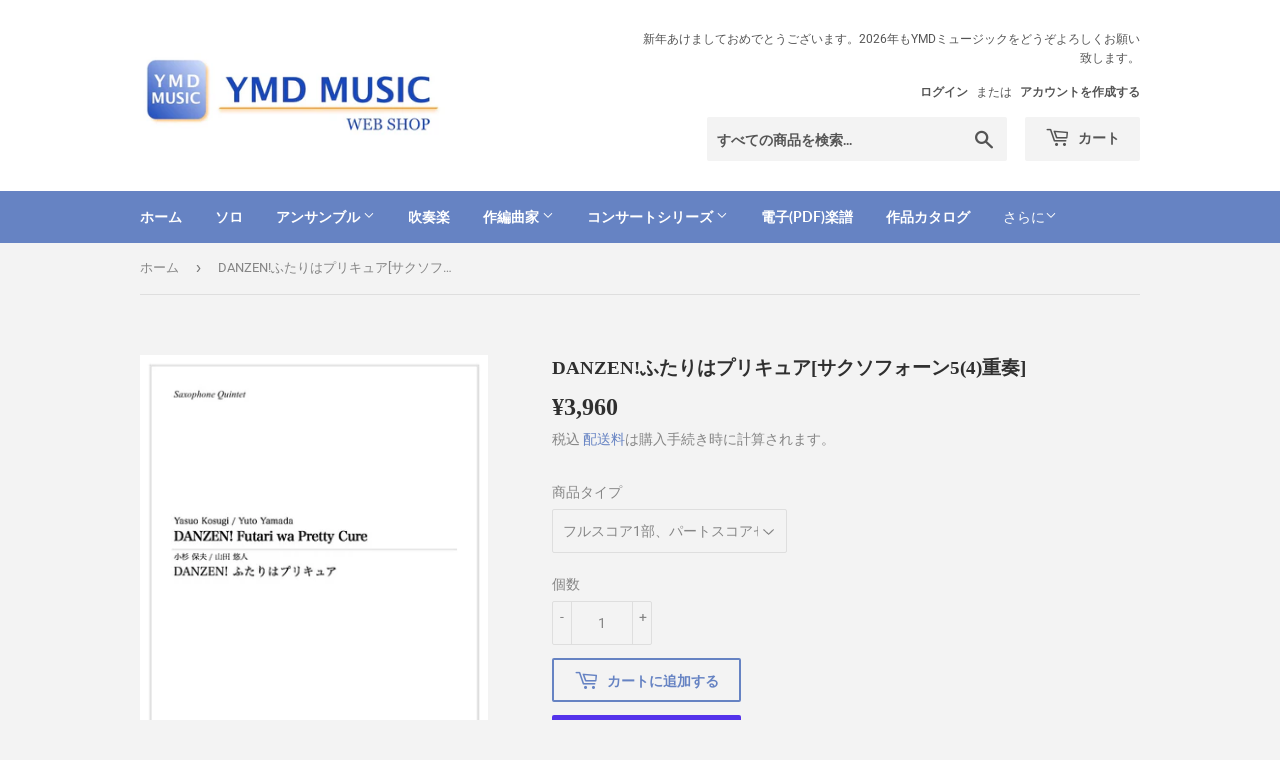

--- FILE ---
content_type: text/html; charset=utf-8
request_url: https://shop.ymdmusic.jp/products/ymdp-0042
body_size: 25505
content:
<!doctype html>
<html class="no-touch no-js" lang="ja">
<head>
  <script>(function(H){H.className=H.className.replace(/\bno-js\b/,'js')})(document.documentElement)</script>
  <!-- Basic page needs ================================================== -->
  <meta charset="utf-8">
  <meta http-equiv="X-UA-Compatible" content="IE=edge,chrome=1">

  
  <link rel="shortcut icon" href="//shop.ymdmusic.jp/cdn/shop/files/logo2020_1_32x32.png?v=1615324309" type="image/png" />
  

  <!-- Title and description ================================================== -->
  <title>
  DANZEN!ふたりはプリキュア[サクソフォーン5(4)重奏] &ndash; YMD MUSIC WEB SHOP
  </title>

  
    <meta name="description" content="小杉保夫作曲《DANZEN!ふたりはプリキュア》を山田悠人がサクソフォーン5(4)重奏(サックス5(4)重奏)に編曲。演奏時間4分。YMD MUSIC WEB SHOPで楽譜販売中。YouTubeで試聴可能。">
  

  <!-- Product meta ================================================== -->
  <!-- /snippets/social-meta-tags.liquid -->




<meta property="og:site_name" content="YMD MUSIC WEB SHOP">
<meta property="og:url" content="https://shop.ymdmusic.jp/products/ymdp-0042">
<meta property="og:title" content="DANZEN!ふたりはプリキュア[サクソフォーン5(4)重奏]">
<meta property="og:type" content="product">
<meta property="og:description" content="小杉保夫作曲《DANZEN!ふたりはプリキュア》を山田悠人がサクソフォーン5(4)重奏(サックス5(4)重奏)に編曲。演奏時間4分。YMD MUSIC WEB SHOPで楽譜販売中。YouTubeで試聴可能。">

  <meta property="og:price:amount" content="1,870">
  <meta property="og:price:currency" content="JPY">

<meta property="og:image" content="http://shop.ymdmusic.jp/cdn/shop/files/YMDP-0042_title_1200x1200.jpg?v=1705383428"><meta property="og:image" content="http://shop.ymdmusic.jp/cdn/shop/files/YMDP-0042_thum_1200x1200.jpg?v=1705383428">
<meta property="og:image:secure_url" content="https://shop.ymdmusic.jp/cdn/shop/files/YMDP-0042_title_1200x1200.jpg?v=1705383428"><meta property="og:image:secure_url" content="https://shop.ymdmusic.jp/cdn/shop/files/YMDP-0042_thum_1200x1200.jpg?v=1705383428">


  <meta name="twitter:site" content="@ymdmusicjp">

<meta name="twitter:card" content="summary_large_image">
<meta name="twitter:title" content="DANZEN!ふたりはプリキュア[サクソフォーン5(4)重奏]">
<meta name="twitter:description" content="小杉保夫作曲《DANZEN!ふたりはプリキュア》を山田悠人がサクソフォーン5(4)重奏(サックス5(4)重奏)に編曲。演奏時間4分。YMD MUSIC WEB SHOPで楽譜販売中。YouTubeで試聴可能。">


  <!-- Helpers ================================================== -->
  <link rel="canonical" href="https://shop.ymdmusic.jp/products/ymdp-0042">
  <meta name="viewport" content="width=device-width,initial-scale=1">

  <!-- CSS ================================================== -->
  <link href="//shop.ymdmusic.jp/cdn/shop/t/2/assets/theme.scss.css?v=75115084145380861141767190186" rel="stylesheet" type="text/css" media="all" />

  <!-- Header hook for plugins ================================================== -->
  <script>window.performance && window.performance.mark && window.performance.mark('shopify.content_for_header.start');</script><meta name="facebook-domain-verification" content="fn9nlp0tnp9hdjzfeg0nl4juiqbpm4">
<meta name="google-site-verification" content="F6CYYlu6BJUUhFTjiLg-aM6U7onaCKOVQQqaNKgsB3M">
<meta name="google-site-verification" content="SLO-6bgdAWuXhcGjYP9uShyJH-INeevrLXVWpqeiNfE">
<meta name="google-site-verification" content="DqR1g2k1fDYmEHOOn2NC6BQm3NYitT0Mi1J8Lo-NLLw">
<meta id="shopify-digital-wallet" name="shopify-digital-wallet" content="/51961823383/digital_wallets/dialog">
<meta name="shopify-checkout-api-token" content="109758b3b832142b23ca9fd80b8a9ff7">
<link rel="alternate" type="application/json+oembed" href="https://shop.ymdmusic.jp/products/ymdp-0042.oembed">
<script async="async" src="/checkouts/internal/preloads.js?locale=ja-JP"></script>
<link rel="preconnect" href="https://shop.app" crossorigin="anonymous">
<script async="async" src="https://shop.app/checkouts/internal/preloads.js?locale=ja-JP&shop_id=51961823383" crossorigin="anonymous"></script>
<script id="apple-pay-shop-capabilities" type="application/json">{"shopId":51961823383,"countryCode":"JP","currencyCode":"JPY","merchantCapabilities":["supports3DS"],"merchantId":"gid:\/\/shopify\/Shop\/51961823383","merchantName":"YMD MUSIC WEB SHOP","requiredBillingContactFields":["postalAddress","email","phone"],"requiredShippingContactFields":["postalAddress","email","phone"],"shippingType":"shipping","supportedNetworks":["jcb","discover"],"total":{"type":"pending","label":"YMD MUSIC WEB SHOP","amount":"1.00"},"shopifyPaymentsEnabled":true,"supportsSubscriptions":false}</script>
<script id="shopify-features" type="application/json">{"accessToken":"109758b3b832142b23ca9fd80b8a9ff7","betas":["rich-media-storefront-analytics"],"domain":"shop.ymdmusic.jp","predictiveSearch":false,"shopId":51961823383,"locale":"ja"}</script>
<script>var Shopify = Shopify || {};
Shopify.shop = "ymdmusic.myshopify.com";
Shopify.locale = "ja";
Shopify.currency = {"active":"JPY","rate":"1.0"};
Shopify.country = "JP";
Shopify.theme = {"name":"Supply","id":118240280727,"schema_name":"Supply","schema_version":"9.4.1","theme_store_id":679,"role":"main"};
Shopify.theme.handle = "null";
Shopify.theme.style = {"id":null,"handle":null};
Shopify.cdnHost = "shop.ymdmusic.jp/cdn";
Shopify.routes = Shopify.routes || {};
Shopify.routes.root = "/";</script>
<script type="module">!function(o){(o.Shopify=o.Shopify||{}).modules=!0}(window);</script>
<script>!function(o){function n(){var o=[];function n(){o.push(Array.prototype.slice.apply(arguments))}return n.q=o,n}var t=o.Shopify=o.Shopify||{};t.loadFeatures=n(),t.autoloadFeatures=n()}(window);</script>
<script>
  window.ShopifyPay = window.ShopifyPay || {};
  window.ShopifyPay.apiHost = "shop.app\/pay";
  window.ShopifyPay.redirectState = null;
</script>
<script id="shop-js-analytics" type="application/json">{"pageType":"product"}</script>
<script defer="defer" async type="module" src="//shop.ymdmusic.jp/cdn/shopifycloud/shop-js/modules/v2/client.init-shop-cart-sync_0MstufBG.ja.esm.js"></script>
<script defer="defer" async type="module" src="//shop.ymdmusic.jp/cdn/shopifycloud/shop-js/modules/v2/chunk.common_jll-23Z1.esm.js"></script>
<script defer="defer" async type="module" src="//shop.ymdmusic.jp/cdn/shopifycloud/shop-js/modules/v2/chunk.modal_HXih6-AF.esm.js"></script>
<script type="module">
  await import("//shop.ymdmusic.jp/cdn/shopifycloud/shop-js/modules/v2/client.init-shop-cart-sync_0MstufBG.ja.esm.js");
await import("//shop.ymdmusic.jp/cdn/shopifycloud/shop-js/modules/v2/chunk.common_jll-23Z1.esm.js");
await import("//shop.ymdmusic.jp/cdn/shopifycloud/shop-js/modules/v2/chunk.modal_HXih6-AF.esm.js");

  window.Shopify.SignInWithShop?.initShopCartSync?.({"fedCMEnabled":true,"windoidEnabled":true});

</script>
<script>
  window.Shopify = window.Shopify || {};
  if (!window.Shopify.featureAssets) window.Shopify.featureAssets = {};
  window.Shopify.featureAssets['shop-js'] = {"shop-cart-sync":["modules/v2/client.shop-cart-sync_DN7iwvRY.ja.esm.js","modules/v2/chunk.common_jll-23Z1.esm.js","modules/v2/chunk.modal_HXih6-AF.esm.js"],"init-fed-cm":["modules/v2/client.init-fed-cm_DmZOWWut.ja.esm.js","modules/v2/chunk.common_jll-23Z1.esm.js","modules/v2/chunk.modal_HXih6-AF.esm.js"],"shop-cash-offers":["modules/v2/client.shop-cash-offers_HFfvn_Gz.ja.esm.js","modules/v2/chunk.common_jll-23Z1.esm.js","modules/v2/chunk.modal_HXih6-AF.esm.js"],"shop-login-button":["modules/v2/client.shop-login-button_BVN3pvk0.ja.esm.js","modules/v2/chunk.common_jll-23Z1.esm.js","modules/v2/chunk.modal_HXih6-AF.esm.js"],"pay-button":["modules/v2/client.pay-button_CyS_4GVi.ja.esm.js","modules/v2/chunk.common_jll-23Z1.esm.js","modules/v2/chunk.modal_HXih6-AF.esm.js"],"shop-button":["modules/v2/client.shop-button_zh22db91.ja.esm.js","modules/v2/chunk.common_jll-23Z1.esm.js","modules/v2/chunk.modal_HXih6-AF.esm.js"],"avatar":["modules/v2/client.avatar_BTnouDA3.ja.esm.js"],"init-windoid":["modules/v2/client.init-windoid_BlVJIuJ5.ja.esm.js","modules/v2/chunk.common_jll-23Z1.esm.js","modules/v2/chunk.modal_HXih6-AF.esm.js"],"init-shop-for-new-customer-accounts":["modules/v2/client.init-shop-for-new-customer-accounts_BqzwtUK7.ja.esm.js","modules/v2/client.shop-login-button_BVN3pvk0.ja.esm.js","modules/v2/chunk.common_jll-23Z1.esm.js","modules/v2/chunk.modal_HXih6-AF.esm.js"],"init-shop-email-lookup-coordinator":["modules/v2/client.init-shop-email-lookup-coordinator_DKDv3hKi.ja.esm.js","modules/v2/chunk.common_jll-23Z1.esm.js","modules/v2/chunk.modal_HXih6-AF.esm.js"],"init-shop-cart-sync":["modules/v2/client.init-shop-cart-sync_0MstufBG.ja.esm.js","modules/v2/chunk.common_jll-23Z1.esm.js","modules/v2/chunk.modal_HXih6-AF.esm.js"],"shop-toast-manager":["modules/v2/client.shop-toast-manager_BkVvTGW3.ja.esm.js","modules/v2/chunk.common_jll-23Z1.esm.js","modules/v2/chunk.modal_HXih6-AF.esm.js"],"init-customer-accounts":["modules/v2/client.init-customer-accounts_CZbUHFPX.ja.esm.js","modules/v2/client.shop-login-button_BVN3pvk0.ja.esm.js","modules/v2/chunk.common_jll-23Z1.esm.js","modules/v2/chunk.modal_HXih6-AF.esm.js"],"init-customer-accounts-sign-up":["modules/v2/client.init-customer-accounts-sign-up_C0QA8nCd.ja.esm.js","modules/v2/client.shop-login-button_BVN3pvk0.ja.esm.js","modules/v2/chunk.common_jll-23Z1.esm.js","modules/v2/chunk.modal_HXih6-AF.esm.js"],"shop-follow-button":["modules/v2/client.shop-follow-button_CSkbpFfm.ja.esm.js","modules/v2/chunk.common_jll-23Z1.esm.js","modules/v2/chunk.modal_HXih6-AF.esm.js"],"checkout-modal":["modules/v2/client.checkout-modal_rYdHFJTE.ja.esm.js","modules/v2/chunk.common_jll-23Z1.esm.js","modules/v2/chunk.modal_HXih6-AF.esm.js"],"shop-login":["modules/v2/client.shop-login_DeXIozZF.ja.esm.js","modules/v2/chunk.common_jll-23Z1.esm.js","modules/v2/chunk.modal_HXih6-AF.esm.js"],"lead-capture":["modules/v2/client.lead-capture_DGEoeVgo.ja.esm.js","modules/v2/chunk.common_jll-23Z1.esm.js","modules/v2/chunk.modal_HXih6-AF.esm.js"],"payment-terms":["modules/v2/client.payment-terms_BXPcfuME.ja.esm.js","modules/v2/chunk.common_jll-23Z1.esm.js","modules/v2/chunk.modal_HXih6-AF.esm.js"]};
</script>
<script id="__st">var __st={"a":51961823383,"offset":32400,"reqid":"09956393-9eb9-4999-92b2-9ec64aedc64d-1769280239","pageurl":"shop.ymdmusic.jp\/products\/ymdp-0042","u":"e1b442f03bc5","p":"product","rtyp":"product","rid":8168521171095};</script>
<script>window.ShopifyPaypalV4VisibilityTracking = true;</script>
<script id="captcha-bootstrap">!function(){'use strict';const t='contact',e='account',n='new_comment',o=[[t,t],['blogs',n],['comments',n],[t,'customer']],c=[[e,'customer_login'],[e,'guest_login'],[e,'recover_customer_password'],[e,'create_customer']],r=t=>t.map((([t,e])=>`form[action*='/${t}']:not([data-nocaptcha='true']) input[name='form_type'][value='${e}']`)).join(','),a=t=>()=>t?[...document.querySelectorAll(t)].map((t=>t.form)):[];function s(){const t=[...o],e=r(t);return a(e)}const i='password',u='form_key',d=['recaptcha-v3-token','g-recaptcha-response','h-captcha-response',i],f=()=>{try{return window.sessionStorage}catch{return}},m='__shopify_v',_=t=>t.elements[u];function p(t,e,n=!1){try{const o=window.sessionStorage,c=JSON.parse(o.getItem(e)),{data:r}=function(t){const{data:e,action:n}=t;return t[m]||n?{data:e,action:n}:{data:t,action:n}}(c);for(const[e,n]of Object.entries(r))t.elements[e]&&(t.elements[e].value=n);n&&o.removeItem(e)}catch(o){console.error('form repopulation failed',{error:o})}}const l='form_type',E='cptcha';function T(t){t.dataset[E]=!0}const w=window,h=w.document,L='Shopify',v='ce_forms',y='captcha';let A=!1;((t,e)=>{const n=(g='f06e6c50-85a8-45c8-87d0-21a2b65856fe',I='https://cdn.shopify.com/shopifycloud/storefront-forms-hcaptcha/ce_storefront_forms_captcha_hcaptcha.v1.5.2.iife.js',D={infoText:'hCaptchaによる保護',privacyText:'プライバシー',termsText:'利用規約'},(t,e,n)=>{const o=w[L][v],c=o.bindForm;if(c)return c(t,g,e,D).then(n);var r;o.q.push([[t,g,e,D],n]),r=I,A||(h.body.append(Object.assign(h.createElement('script'),{id:'captcha-provider',async:!0,src:r})),A=!0)});var g,I,D;w[L]=w[L]||{},w[L][v]=w[L][v]||{},w[L][v].q=[],w[L][y]=w[L][y]||{},w[L][y].protect=function(t,e){n(t,void 0,e),T(t)},Object.freeze(w[L][y]),function(t,e,n,w,h,L){const[v,y,A,g]=function(t,e,n){const i=e?o:[],u=t?c:[],d=[...i,...u],f=r(d),m=r(i),_=r(d.filter((([t,e])=>n.includes(e))));return[a(f),a(m),a(_),s()]}(w,h,L),I=t=>{const e=t.target;return e instanceof HTMLFormElement?e:e&&e.form},D=t=>v().includes(t);t.addEventListener('submit',(t=>{const e=I(t);if(!e)return;const n=D(e)&&!e.dataset.hcaptchaBound&&!e.dataset.recaptchaBound,o=_(e),c=g().includes(e)&&(!o||!o.value);(n||c)&&t.preventDefault(),c&&!n&&(function(t){try{if(!f())return;!function(t){const e=f();if(!e)return;const n=_(t);if(!n)return;const o=n.value;o&&e.removeItem(o)}(t);const e=Array.from(Array(32),(()=>Math.random().toString(36)[2])).join('');!function(t,e){_(t)||t.append(Object.assign(document.createElement('input'),{type:'hidden',name:u})),t.elements[u].value=e}(t,e),function(t,e){const n=f();if(!n)return;const o=[...t.querySelectorAll(`input[type='${i}']`)].map((({name:t})=>t)),c=[...d,...o],r={};for(const[a,s]of new FormData(t).entries())c.includes(a)||(r[a]=s);n.setItem(e,JSON.stringify({[m]:1,action:t.action,data:r}))}(t,e)}catch(e){console.error('failed to persist form',e)}}(e),e.submit())}));const S=(t,e)=>{t&&!t.dataset[E]&&(n(t,e.some((e=>e===t))),T(t))};for(const o of['focusin','change'])t.addEventListener(o,(t=>{const e=I(t);D(e)&&S(e,y())}));const B=e.get('form_key'),M=e.get(l),P=B&&M;t.addEventListener('DOMContentLoaded',(()=>{const t=y();if(P)for(const e of t)e.elements[l].value===M&&p(e,B);[...new Set([...A(),...v().filter((t=>'true'===t.dataset.shopifyCaptcha))])].forEach((e=>S(e,t)))}))}(h,new URLSearchParams(w.location.search),n,t,e,['guest_login'])})(!0,!0)}();</script>
<script integrity="sha256-4kQ18oKyAcykRKYeNunJcIwy7WH5gtpwJnB7kiuLZ1E=" data-source-attribution="shopify.loadfeatures" defer="defer" src="//shop.ymdmusic.jp/cdn/shopifycloud/storefront/assets/storefront/load_feature-a0a9edcb.js" crossorigin="anonymous"></script>
<script crossorigin="anonymous" defer="defer" src="//shop.ymdmusic.jp/cdn/shopifycloud/storefront/assets/shopify_pay/storefront-65b4c6d7.js?v=20250812"></script>
<script data-source-attribution="shopify.dynamic_checkout.dynamic.init">var Shopify=Shopify||{};Shopify.PaymentButton=Shopify.PaymentButton||{isStorefrontPortableWallets:!0,init:function(){window.Shopify.PaymentButton.init=function(){};var t=document.createElement("script");t.src="https://shop.ymdmusic.jp/cdn/shopifycloud/portable-wallets/latest/portable-wallets.ja.js",t.type="module",document.head.appendChild(t)}};
</script>
<script data-source-attribution="shopify.dynamic_checkout.buyer_consent">
  function portableWalletsHideBuyerConsent(e){var t=document.getElementById("shopify-buyer-consent"),n=document.getElementById("shopify-subscription-policy-button");t&&n&&(t.classList.add("hidden"),t.setAttribute("aria-hidden","true"),n.removeEventListener("click",e))}function portableWalletsShowBuyerConsent(e){var t=document.getElementById("shopify-buyer-consent"),n=document.getElementById("shopify-subscription-policy-button");t&&n&&(t.classList.remove("hidden"),t.removeAttribute("aria-hidden"),n.addEventListener("click",e))}window.Shopify?.PaymentButton&&(window.Shopify.PaymentButton.hideBuyerConsent=portableWalletsHideBuyerConsent,window.Shopify.PaymentButton.showBuyerConsent=portableWalletsShowBuyerConsent);
</script>
<script>
  function portableWalletsCleanup(e){e&&e.src&&console.error("Failed to load portable wallets script "+e.src);var t=document.querySelectorAll("shopify-accelerated-checkout .shopify-payment-button__skeleton, shopify-accelerated-checkout-cart .wallet-cart-button__skeleton"),e=document.getElementById("shopify-buyer-consent");for(let e=0;e<t.length;e++)t[e].remove();e&&e.remove()}function portableWalletsNotLoadedAsModule(e){e instanceof ErrorEvent&&"string"==typeof e.message&&e.message.includes("import.meta")&&"string"==typeof e.filename&&e.filename.includes("portable-wallets")&&(window.removeEventListener("error",portableWalletsNotLoadedAsModule),window.Shopify.PaymentButton.failedToLoad=e,"loading"===document.readyState?document.addEventListener("DOMContentLoaded",window.Shopify.PaymentButton.init):window.Shopify.PaymentButton.init())}window.addEventListener("error",portableWalletsNotLoadedAsModule);
</script>

<script type="module" src="https://shop.ymdmusic.jp/cdn/shopifycloud/portable-wallets/latest/portable-wallets.ja.js" onError="portableWalletsCleanup(this)" crossorigin="anonymous"></script>
<script nomodule>
  document.addEventListener("DOMContentLoaded", portableWalletsCleanup);
</script>

<link id="shopify-accelerated-checkout-styles" rel="stylesheet" media="screen" href="https://shop.ymdmusic.jp/cdn/shopifycloud/portable-wallets/latest/accelerated-checkout-backwards-compat.css" crossorigin="anonymous">
<style id="shopify-accelerated-checkout-cart">
        #shopify-buyer-consent {
  margin-top: 1em;
  display: inline-block;
  width: 100%;
}

#shopify-buyer-consent.hidden {
  display: none;
}

#shopify-subscription-policy-button {
  background: none;
  border: none;
  padding: 0;
  text-decoration: underline;
  font-size: inherit;
  cursor: pointer;
}

#shopify-subscription-policy-button::before {
  box-shadow: none;
}

      </style>

<script>window.performance && window.performance.mark && window.performance.mark('shopify.content_for_header.end');</script>

  
  

  <script src="//shop.ymdmusic.jp/cdn/shop/t/2/assets/jquery-2.2.3.min.js?v=58211863146907186831611772768" type="text/javascript"></script>

  <script src="//shop.ymdmusic.jp/cdn/shop/t/2/assets/lazysizes.min.js?v=8147953233334221341611772768" async="async"></script>
  <script src="//shop.ymdmusic.jp/cdn/shop/t/2/assets/vendor.js?v=106177282645720727331611772771" defer="defer"></script>
  <script src="//shop.ymdmusic.jp/cdn/shop/t/2/assets/theme.js?v=183830606395121104431618604888" defer="defer"></script>


<link href="https://monorail-edge.shopifysvc.com" rel="dns-prefetch">
<script>(function(){if ("sendBeacon" in navigator && "performance" in window) {try {var session_token_from_headers = performance.getEntriesByType('navigation')[0].serverTiming.find(x => x.name == '_s').description;} catch {var session_token_from_headers = undefined;}var session_cookie_matches = document.cookie.match(/_shopify_s=([^;]*)/);var session_token_from_cookie = session_cookie_matches && session_cookie_matches.length === 2 ? session_cookie_matches[1] : "";var session_token = session_token_from_headers || session_token_from_cookie || "";function handle_abandonment_event(e) {var entries = performance.getEntries().filter(function(entry) {return /monorail-edge.shopifysvc.com/.test(entry.name);});if (!window.abandonment_tracked && entries.length === 0) {window.abandonment_tracked = true;var currentMs = Date.now();var navigation_start = performance.timing.navigationStart;var payload = {shop_id: 51961823383,url: window.location.href,navigation_start,duration: currentMs - navigation_start,session_token,page_type: "product"};window.navigator.sendBeacon("https://monorail-edge.shopifysvc.com/v1/produce", JSON.stringify({schema_id: "online_store_buyer_site_abandonment/1.1",payload: payload,metadata: {event_created_at_ms: currentMs,event_sent_at_ms: currentMs}}));}}window.addEventListener('pagehide', handle_abandonment_event);}}());</script>
<script id="web-pixels-manager-setup">(function e(e,d,r,n,o){if(void 0===o&&(o={}),!Boolean(null===(a=null===(i=window.Shopify)||void 0===i?void 0:i.analytics)||void 0===a?void 0:a.replayQueue)){var i,a;window.Shopify=window.Shopify||{};var t=window.Shopify;t.analytics=t.analytics||{};var s=t.analytics;s.replayQueue=[],s.publish=function(e,d,r){return s.replayQueue.push([e,d,r]),!0};try{self.performance.mark("wpm:start")}catch(e){}var l=function(){var e={modern:/Edge?\/(1{2}[4-9]|1[2-9]\d|[2-9]\d{2}|\d{4,})\.\d+(\.\d+|)|Firefox\/(1{2}[4-9]|1[2-9]\d|[2-9]\d{2}|\d{4,})\.\d+(\.\d+|)|Chrom(ium|e)\/(9{2}|\d{3,})\.\d+(\.\d+|)|(Maci|X1{2}).+ Version\/(15\.\d+|(1[6-9]|[2-9]\d|\d{3,})\.\d+)([,.]\d+|)( \(\w+\)|)( Mobile\/\w+|) Safari\/|Chrome.+OPR\/(9{2}|\d{3,})\.\d+\.\d+|(CPU[ +]OS|iPhone[ +]OS|CPU[ +]iPhone|CPU IPhone OS|CPU iPad OS)[ +]+(15[._]\d+|(1[6-9]|[2-9]\d|\d{3,})[._]\d+)([._]\d+|)|Android:?[ /-](13[3-9]|1[4-9]\d|[2-9]\d{2}|\d{4,})(\.\d+|)(\.\d+|)|Android.+Firefox\/(13[5-9]|1[4-9]\d|[2-9]\d{2}|\d{4,})\.\d+(\.\d+|)|Android.+Chrom(ium|e)\/(13[3-9]|1[4-9]\d|[2-9]\d{2}|\d{4,})\.\d+(\.\d+|)|SamsungBrowser\/([2-9]\d|\d{3,})\.\d+/,legacy:/Edge?\/(1[6-9]|[2-9]\d|\d{3,})\.\d+(\.\d+|)|Firefox\/(5[4-9]|[6-9]\d|\d{3,})\.\d+(\.\d+|)|Chrom(ium|e)\/(5[1-9]|[6-9]\d|\d{3,})\.\d+(\.\d+|)([\d.]+$|.*Safari\/(?![\d.]+ Edge\/[\d.]+$))|(Maci|X1{2}).+ Version\/(10\.\d+|(1[1-9]|[2-9]\d|\d{3,})\.\d+)([,.]\d+|)( \(\w+\)|)( Mobile\/\w+|) Safari\/|Chrome.+OPR\/(3[89]|[4-9]\d|\d{3,})\.\d+\.\d+|(CPU[ +]OS|iPhone[ +]OS|CPU[ +]iPhone|CPU IPhone OS|CPU iPad OS)[ +]+(10[._]\d+|(1[1-9]|[2-9]\d|\d{3,})[._]\d+)([._]\d+|)|Android:?[ /-](13[3-9]|1[4-9]\d|[2-9]\d{2}|\d{4,})(\.\d+|)(\.\d+|)|Mobile Safari.+OPR\/([89]\d|\d{3,})\.\d+\.\d+|Android.+Firefox\/(13[5-9]|1[4-9]\d|[2-9]\d{2}|\d{4,})\.\d+(\.\d+|)|Android.+Chrom(ium|e)\/(13[3-9]|1[4-9]\d|[2-9]\d{2}|\d{4,})\.\d+(\.\d+|)|Android.+(UC? ?Browser|UCWEB|U3)[ /]?(15\.([5-9]|\d{2,})|(1[6-9]|[2-9]\d|\d{3,})\.\d+)\.\d+|SamsungBrowser\/(5\.\d+|([6-9]|\d{2,})\.\d+)|Android.+MQ{2}Browser\/(14(\.(9|\d{2,})|)|(1[5-9]|[2-9]\d|\d{3,})(\.\d+|))(\.\d+|)|K[Aa][Ii]OS\/(3\.\d+|([4-9]|\d{2,})\.\d+)(\.\d+|)/},d=e.modern,r=e.legacy,n=navigator.userAgent;return n.match(d)?"modern":n.match(r)?"legacy":"unknown"}(),u="modern"===l?"modern":"legacy",c=(null!=n?n:{modern:"",legacy:""})[u],f=function(e){return[e.baseUrl,"/wpm","/b",e.hashVersion,"modern"===e.buildTarget?"m":"l",".js"].join("")}({baseUrl:d,hashVersion:r,buildTarget:u}),m=function(e){var d=e.version,r=e.bundleTarget,n=e.surface,o=e.pageUrl,i=e.monorailEndpoint;return{emit:function(e){var a=e.status,t=e.errorMsg,s=(new Date).getTime(),l=JSON.stringify({metadata:{event_sent_at_ms:s},events:[{schema_id:"web_pixels_manager_load/3.1",payload:{version:d,bundle_target:r,page_url:o,status:a,surface:n,error_msg:t},metadata:{event_created_at_ms:s}}]});if(!i)return console&&console.warn&&console.warn("[Web Pixels Manager] No Monorail endpoint provided, skipping logging."),!1;try{return self.navigator.sendBeacon.bind(self.navigator)(i,l)}catch(e){}var u=new XMLHttpRequest;try{return u.open("POST",i,!0),u.setRequestHeader("Content-Type","text/plain"),u.send(l),!0}catch(e){return console&&console.warn&&console.warn("[Web Pixels Manager] Got an unhandled error while logging to Monorail."),!1}}}}({version:r,bundleTarget:l,surface:e.surface,pageUrl:self.location.href,monorailEndpoint:e.monorailEndpoint});try{o.browserTarget=l,function(e){var d=e.src,r=e.async,n=void 0===r||r,o=e.onload,i=e.onerror,a=e.sri,t=e.scriptDataAttributes,s=void 0===t?{}:t,l=document.createElement("script"),u=document.querySelector("head"),c=document.querySelector("body");if(l.async=n,l.src=d,a&&(l.integrity=a,l.crossOrigin="anonymous"),s)for(var f in s)if(Object.prototype.hasOwnProperty.call(s,f))try{l.dataset[f]=s[f]}catch(e){}if(o&&l.addEventListener("load",o),i&&l.addEventListener("error",i),u)u.appendChild(l);else{if(!c)throw new Error("Did not find a head or body element to append the script");c.appendChild(l)}}({src:f,async:!0,onload:function(){if(!function(){var e,d;return Boolean(null===(d=null===(e=window.Shopify)||void 0===e?void 0:e.analytics)||void 0===d?void 0:d.initialized)}()){var d=window.webPixelsManager.init(e)||void 0;if(d){var r=window.Shopify.analytics;r.replayQueue.forEach((function(e){var r=e[0],n=e[1],o=e[2];d.publishCustomEvent(r,n,o)})),r.replayQueue=[],r.publish=d.publishCustomEvent,r.visitor=d.visitor,r.initialized=!0}}},onerror:function(){return m.emit({status:"failed",errorMsg:"".concat(f," has failed to load")})},sri:function(e){var d=/^sha384-[A-Za-z0-9+/=]+$/;return"string"==typeof e&&d.test(e)}(c)?c:"",scriptDataAttributes:o}),m.emit({status:"loading"})}catch(e){m.emit({status:"failed",errorMsg:(null==e?void 0:e.message)||"Unknown error"})}}})({shopId: 51961823383,storefrontBaseUrl: "https://shop.ymdmusic.jp",extensionsBaseUrl: "https://extensions.shopifycdn.com/cdn/shopifycloud/web-pixels-manager",monorailEndpoint: "https://monorail-edge.shopifysvc.com/unstable/produce_batch",surface: "storefront-renderer",enabledBetaFlags: ["2dca8a86"],webPixelsConfigList: [{"id":"636354711","configuration":"{\"config\":\"{\\\"google_tag_ids\\\":[\\\"AW-10933013321\\\",\\\"GT-MJJ5VL9\\\"],\\\"target_country\\\":\\\"JP\\\",\\\"gtag_events\\\":[{\\\"type\\\":\\\"begin_checkout\\\",\\\"action_label\\\":\\\"AW-10933013321\\\/W5__CMbe08UDEMmWot0o\\\"},{\\\"type\\\":\\\"search\\\",\\\"action_label\\\":\\\"AW-10933013321\\\/SNnhCMne08UDEMmWot0o\\\"},{\\\"type\\\":\\\"view_item\\\",\\\"action_label\\\":[\\\"AW-10933013321\\\/zLfGCMDe08UDEMmWot0o\\\",\\\"MC-ZNWRETLL66\\\"]},{\\\"type\\\":\\\"purchase\\\",\\\"action_label\\\":[\\\"AW-10933013321\\\/boVZCL3e08UDEMmWot0o\\\",\\\"MC-ZNWRETLL66\\\"]},{\\\"type\\\":\\\"page_view\\\",\\\"action_label\\\":[\\\"AW-10933013321\\\/Hy1uCLre08UDEMmWot0o\\\",\\\"MC-ZNWRETLL66\\\"]},{\\\"type\\\":\\\"add_payment_info\\\",\\\"action_label\\\":\\\"AW-10933013321\\\/T0M2CMze08UDEMmWot0o\\\"},{\\\"type\\\":\\\"add_to_cart\\\",\\\"action_label\\\":\\\"AW-10933013321\\\/bcALCMPe08UDEMmWot0o\\\"}],\\\"enable_monitoring_mode\\\":false}\"}","eventPayloadVersion":"v1","runtimeContext":"OPEN","scriptVersion":"b2a88bafab3e21179ed38636efcd8a93","type":"APP","apiClientId":1780363,"privacyPurposes":[],"dataSharingAdjustments":{"protectedCustomerApprovalScopes":["read_customer_address","read_customer_email","read_customer_name","read_customer_personal_data","read_customer_phone"]}},{"id":"264306839","configuration":"{\"pixel_id\":\"2687722891440468\",\"pixel_type\":\"facebook_pixel\",\"metaapp_system_user_token\":\"-\"}","eventPayloadVersion":"v1","runtimeContext":"OPEN","scriptVersion":"ca16bc87fe92b6042fbaa3acc2fbdaa6","type":"APP","apiClientId":2329312,"privacyPurposes":["ANALYTICS","MARKETING","SALE_OF_DATA"],"dataSharingAdjustments":{"protectedCustomerApprovalScopes":["read_customer_address","read_customer_email","read_customer_name","read_customer_personal_data","read_customer_phone"]}},{"id":"shopify-app-pixel","configuration":"{}","eventPayloadVersion":"v1","runtimeContext":"STRICT","scriptVersion":"0450","apiClientId":"shopify-pixel","type":"APP","privacyPurposes":["ANALYTICS","MARKETING"]},{"id":"shopify-custom-pixel","eventPayloadVersion":"v1","runtimeContext":"LAX","scriptVersion":"0450","apiClientId":"shopify-pixel","type":"CUSTOM","privacyPurposes":["ANALYTICS","MARKETING"]}],isMerchantRequest: false,initData: {"shop":{"name":"YMD MUSIC WEB SHOP","paymentSettings":{"currencyCode":"JPY"},"myshopifyDomain":"ymdmusic.myshopify.com","countryCode":"JP","storefrontUrl":"https:\/\/shop.ymdmusic.jp"},"customer":null,"cart":null,"checkout":null,"productVariants":[{"price":{"amount":3960.0,"currencyCode":"JPY"},"product":{"title":"DANZEN!ふたりはプリキュア[サクソフォーン5(4)重奏]","vendor":"YMDミュージック合同会社","id":"8168521171095","untranslatedTitle":"DANZEN!ふたりはプリキュア[サクソフォーン5(4)重奏]","url":"\/products\/ymdp-0042","type":"楽譜"},"id":"43592745549975","image":{"src":"\/\/shop.ymdmusic.jp\/cdn\/shop\/files\/YMDP-0042_title.jpg?v=1705383428"},"sku":"YMDP-0042A","title":"フルスコア1部、パートスコアセット","untranslatedTitle":"フルスコア1部、パートスコアセット"},{"price":{"amount":1870.0,"currencyCode":"JPY"},"product":{"title":"DANZEN!ふたりはプリキュア[サクソフォーン5(4)重奏]","vendor":"YMDミュージック合同会社","id":"8168521171095","untranslatedTitle":"DANZEN!ふたりはプリキュア[サクソフォーン5(4)重奏]","url":"\/products\/ymdp-0042","type":"楽譜"},"id":"43592745582743","image":{"src":"\/\/shop.ymdmusic.jp\/cdn\/shop\/files\/YMDP-0042_title.jpg?v=1705383428"},"sku":"YMDP-0042P","title":"パートスコアセット","untranslatedTitle":"パートスコアセット"}],"purchasingCompany":null},},"https://shop.ymdmusic.jp/cdn","fcfee988w5aeb613cpc8e4bc33m6693e112",{"modern":"","legacy":""},{"shopId":"51961823383","storefrontBaseUrl":"https:\/\/shop.ymdmusic.jp","extensionBaseUrl":"https:\/\/extensions.shopifycdn.com\/cdn\/shopifycloud\/web-pixels-manager","surface":"storefront-renderer","enabledBetaFlags":"[\"2dca8a86\"]","isMerchantRequest":"false","hashVersion":"fcfee988w5aeb613cpc8e4bc33m6693e112","publish":"custom","events":"[[\"page_viewed\",{}],[\"product_viewed\",{\"productVariant\":{\"price\":{\"amount\":3960.0,\"currencyCode\":\"JPY\"},\"product\":{\"title\":\"DANZEN!ふたりはプリキュア[サクソフォーン5(4)重奏]\",\"vendor\":\"YMDミュージック合同会社\",\"id\":\"8168521171095\",\"untranslatedTitle\":\"DANZEN!ふたりはプリキュア[サクソフォーン5(4)重奏]\",\"url\":\"\/products\/ymdp-0042\",\"type\":\"楽譜\"},\"id\":\"43592745549975\",\"image\":{\"src\":\"\/\/shop.ymdmusic.jp\/cdn\/shop\/files\/YMDP-0042_title.jpg?v=1705383428\"},\"sku\":\"YMDP-0042A\",\"title\":\"フルスコア1部、パートスコアセット\",\"untranslatedTitle\":\"フルスコア1部、パートスコアセット\"}}]]"});</script><script>
  window.ShopifyAnalytics = window.ShopifyAnalytics || {};
  window.ShopifyAnalytics.meta = window.ShopifyAnalytics.meta || {};
  window.ShopifyAnalytics.meta.currency = 'JPY';
  var meta = {"product":{"id":8168521171095,"gid":"gid:\/\/shopify\/Product\/8168521171095","vendor":"YMDミュージック合同会社","type":"楽譜","handle":"ymdp-0042","variants":[{"id":43592745549975,"price":396000,"name":"DANZEN!ふたりはプリキュア[サクソフォーン5(4)重奏] - フルスコア1部、パートスコアセット","public_title":"フルスコア1部、パートスコアセット","sku":"YMDP-0042A"},{"id":43592745582743,"price":187000,"name":"DANZEN!ふたりはプリキュア[サクソフォーン5(4)重奏] - パートスコアセット","public_title":"パートスコアセット","sku":"YMDP-0042P"}],"remote":false},"page":{"pageType":"product","resourceType":"product","resourceId":8168521171095,"requestId":"09956393-9eb9-4999-92b2-9ec64aedc64d-1769280239"}};
  for (var attr in meta) {
    window.ShopifyAnalytics.meta[attr] = meta[attr];
  }
</script>
<script class="analytics">
  (function () {
    var customDocumentWrite = function(content) {
      var jquery = null;

      if (window.jQuery) {
        jquery = window.jQuery;
      } else if (window.Checkout && window.Checkout.$) {
        jquery = window.Checkout.$;
      }

      if (jquery) {
        jquery('body').append(content);
      }
    };

    var hasLoggedConversion = function(token) {
      if (token) {
        return document.cookie.indexOf('loggedConversion=' + token) !== -1;
      }
      return false;
    }

    var setCookieIfConversion = function(token) {
      if (token) {
        var twoMonthsFromNow = new Date(Date.now());
        twoMonthsFromNow.setMonth(twoMonthsFromNow.getMonth() + 2);

        document.cookie = 'loggedConversion=' + token + '; expires=' + twoMonthsFromNow;
      }
    }

    var trekkie = window.ShopifyAnalytics.lib = window.trekkie = window.trekkie || [];
    if (trekkie.integrations) {
      return;
    }
    trekkie.methods = [
      'identify',
      'page',
      'ready',
      'track',
      'trackForm',
      'trackLink'
    ];
    trekkie.factory = function(method) {
      return function() {
        var args = Array.prototype.slice.call(arguments);
        args.unshift(method);
        trekkie.push(args);
        return trekkie;
      };
    };
    for (var i = 0; i < trekkie.methods.length; i++) {
      var key = trekkie.methods[i];
      trekkie[key] = trekkie.factory(key);
    }
    trekkie.load = function(config) {
      trekkie.config = config || {};
      trekkie.config.initialDocumentCookie = document.cookie;
      var first = document.getElementsByTagName('script')[0];
      var script = document.createElement('script');
      script.type = 'text/javascript';
      script.onerror = function(e) {
        var scriptFallback = document.createElement('script');
        scriptFallback.type = 'text/javascript';
        scriptFallback.onerror = function(error) {
                var Monorail = {
      produce: function produce(monorailDomain, schemaId, payload) {
        var currentMs = new Date().getTime();
        var event = {
          schema_id: schemaId,
          payload: payload,
          metadata: {
            event_created_at_ms: currentMs,
            event_sent_at_ms: currentMs
          }
        };
        return Monorail.sendRequest("https://" + monorailDomain + "/v1/produce", JSON.stringify(event));
      },
      sendRequest: function sendRequest(endpointUrl, payload) {
        // Try the sendBeacon API
        if (window && window.navigator && typeof window.navigator.sendBeacon === 'function' && typeof window.Blob === 'function' && !Monorail.isIos12()) {
          var blobData = new window.Blob([payload], {
            type: 'text/plain'
          });

          if (window.navigator.sendBeacon(endpointUrl, blobData)) {
            return true;
          } // sendBeacon was not successful

        } // XHR beacon

        var xhr = new XMLHttpRequest();

        try {
          xhr.open('POST', endpointUrl);
          xhr.setRequestHeader('Content-Type', 'text/plain');
          xhr.send(payload);
        } catch (e) {
          console.log(e);
        }

        return false;
      },
      isIos12: function isIos12() {
        return window.navigator.userAgent.lastIndexOf('iPhone; CPU iPhone OS 12_') !== -1 || window.navigator.userAgent.lastIndexOf('iPad; CPU OS 12_') !== -1;
      }
    };
    Monorail.produce('monorail-edge.shopifysvc.com',
      'trekkie_storefront_load_errors/1.1',
      {shop_id: 51961823383,
      theme_id: 118240280727,
      app_name: "storefront",
      context_url: window.location.href,
      source_url: "//shop.ymdmusic.jp/cdn/s/trekkie.storefront.8d95595f799fbf7e1d32231b9a28fd43b70c67d3.min.js"});

        };
        scriptFallback.async = true;
        scriptFallback.src = '//shop.ymdmusic.jp/cdn/s/trekkie.storefront.8d95595f799fbf7e1d32231b9a28fd43b70c67d3.min.js';
        first.parentNode.insertBefore(scriptFallback, first);
      };
      script.async = true;
      script.src = '//shop.ymdmusic.jp/cdn/s/trekkie.storefront.8d95595f799fbf7e1d32231b9a28fd43b70c67d3.min.js';
      first.parentNode.insertBefore(script, first);
    };
    trekkie.load(
      {"Trekkie":{"appName":"storefront","development":false,"defaultAttributes":{"shopId":51961823383,"isMerchantRequest":null,"themeId":118240280727,"themeCityHash":"9033237918134600953","contentLanguage":"ja","currency":"JPY","eventMetadataId":"9cf77dc5-338a-4ead-888c-0ae0fbb1d3eb"},"isServerSideCookieWritingEnabled":true,"monorailRegion":"shop_domain","enabledBetaFlags":["65f19447"]},"Session Attribution":{},"S2S":{"facebookCapiEnabled":true,"source":"trekkie-storefront-renderer","apiClientId":580111}}
    );

    var loaded = false;
    trekkie.ready(function() {
      if (loaded) return;
      loaded = true;

      window.ShopifyAnalytics.lib = window.trekkie;

      var originalDocumentWrite = document.write;
      document.write = customDocumentWrite;
      try { window.ShopifyAnalytics.merchantGoogleAnalytics.call(this); } catch(error) {};
      document.write = originalDocumentWrite;

      window.ShopifyAnalytics.lib.page(null,{"pageType":"product","resourceType":"product","resourceId":8168521171095,"requestId":"09956393-9eb9-4999-92b2-9ec64aedc64d-1769280239","shopifyEmitted":true});

      var match = window.location.pathname.match(/checkouts\/(.+)\/(thank_you|post_purchase)/)
      var token = match? match[1]: undefined;
      if (!hasLoggedConversion(token)) {
        setCookieIfConversion(token);
        window.ShopifyAnalytics.lib.track("Viewed Product",{"currency":"JPY","variantId":43592745549975,"productId":8168521171095,"productGid":"gid:\/\/shopify\/Product\/8168521171095","name":"DANZEN!ふたりはプリキュア[サクソフォーン5(4)重奏] - フルスコア1部、パートスコアセット","price":"3960","sku":"YMDP-0042A","brand":"YMDミュージック合同会社","variant":"フルスコア1部、パートスコアセット","category":"楽譜","nonInteraction":true,"remote":false},undefined,undefined,{"shopifyEmitted":true});
      window.ShopifyAnalytics.lib.track("monorail:\/\/trekkie_storefront_viewed_product\/1.1",{"currency":"JPY","variantId":43592745549975,"productId":8168521171095,"productGid":"gid:\/\/shopify\/Product\/8168521171095","name":"DANZEN!ふたりはプリキュア[サクソフォーン5(4)重奏] - フルスコア1部、パートスコアセット","price":"3960","sku":"YMDP-0042A","brand":"YMDミュージック合同会社","variant":"フルスコア1部、パートスコアセット","category":"楽譜","nonInteraction":true,"remote":false,"referer":"https:\/\/shop.ymdmusic.jp\/products\/ymdp-0042"});
      }
    });


        var eventsListenerScript = document.createElement('script');
        eventsListenerScript.async = true;
        eventsListenerScript.src = "//shop.ymdmusic.jp/cdn/shopifycloud/storefront/assets/shop_events_listener-3da45d37.js";
        document.getElementsByTagName('head')[0].appendChild(eventsListenerScript);

})();</script>
  <script>
  if (!window.ga || (window.ga && typeof window.ga !== 'function')) {
    window.ga = function ga() {
      (window.ga.q = window.ga.q || []).push(arguments);
      if (window.Shopify && window.Shopify.analytics && typeof window.Shopify.analytics.publish === 'function') {
        window.Shopify.analytics.publish("ga_stub_called", {}, {sendTo: "google_osp_migration"});
      }
      console.error("Shopify's Google Analytics stub called with:", Array.from(arguments), "\nSee https://help.shopify.com/manual/promoting-marketing/pixels/pixel-migration#google for more information.");
    };
    if (window.Shopify && window.Shopify.analytics && typeof window.Shopify.analytics.publish === 'function') {
      window.Shopify.analytics.publish("ga_stub_initialized", {}, {sendTo: "google_osp_migration"});
    }
  }
</script>
<script
  defer
  src="https://shop.ymdmusic.jp/cdn/shopifycloud/perf-kit/shopify-perf-kit-3.0.4.min.js"
  data-application="storefront-renderer"
  data-shop-id="51961823383"
  data-render-region="gcp-us-east1"
  data-page-type="product"
  data-theme-instance-id="118240280727"
  data-theme-name="Supply"
  data-theme-version="9.4.1"
  data-monorail-region="shop_domain"
  data-resource-timing-sampling-rate="10"
  data-shs="true"
  data-shs-beacon="true"
  data-shs-export-with-fetch="true"
  data-shs-logs-sample-rate="1"
  data-shs-beacon-endpoint="https://shop.ymdmusic.jp/api/collect"
></script>
</head>

<body id="danzen-ふたりはプリキュアサクソフォーン54重奏" class="template-product">

  <div id="shopify-section-header" class="shopify-section header-section"><header class="site-header" role="banner" data-section-id="header" data-section-type="header-section">
  <div class="wrapper">

    <div class="grid--full">
      <div class="grid-item large--one-half">
        
          <div class="h1 header-logo" itemscope itemtype="http://schema.org/Organization">
        
          
          

          <a href="/" itemprop="url">
            <div class="lazyload__image-wrapper no-js header-logo__image" style="max-width:305px;">
              <div style="padding-top:27.68304914744233%;">
                <img class="lazyload js"
                  data-src="//shop.ymdmusic.jp/cdn/shop/files/logo2020_shoplogo_0c274bea-27ad-4a8b-8c31-e411a234d031_{width}x.jpg?v=1621823088"
                  data-widths="[180, 360, 540, 720, 900, 1080, 1296, 1512, 1728, 2048]"
                  data-aspectratio="3.61231884057971"
                  data-sizes="auto"
                  alt="YMD MUSIC WEB SHOP"
                  style="width:305px;">
              </div>
            </div>
            <noscript>
              
              <img src="//shop.ymdmusic.jp/cdn/shop/files/logo2020_shoplogo_0c274bea-27ad-4a8b-8c31-e411a234d031_305x.jpg?v=1621823088"
                srcset="//shop.ymdmusic.jp/cdn/shop/files/logo2020_shoplogo_0c274bea-27ad-4a8b-8c31-e411a234d031_305x.jpg?v=1621823088 1x, //shop.ymdmusic.jp/cdn/shop/files/logo2020_shoplogo_0c274bea-27ad-4a8b-8c31-e411a234d031_305x@2x.jpg?v=1621823088 2x"
                alt="YMD MUSIC WEB SHOP"
                itemprop="logo"
                style="max-width:305px;">
            </noscript>
          </a>
          
        
          </div>
        
      </div>

      <div class="grid-item large--one-half text-center large--text-right">
        
          <div class="site-header--text-links">
            
              

                <p>新年あけましておめでとうございます。2026年もYMDミュージックをどうぞよろしくお願い致します。</p>

              
            

            
              <span class="site-header--meta-links medium-down--hide">
                
                  <a href="/account/login" id="customer_login_link">ログイン</a>
                  <span class="site-header--spacer">または</span>
                  <a href="/account/register" id="customer_register_link">アカウントを作成する</a>
                
              </span>
            
          </div>

          <br class="medium-down--hide">
        

        <form action="/search" method="get" class="search-bar" role="search">
  <input type="hidden" name="type" value="product">

  <input type="search" name="q" value="" placeholder="すべての商品を検索..." aria-label="すべての商品を検索...">
  <button type="submit" class="search-bar--submit icon-fallback-text">
    <span class="icon icon-search" aria-hidden="true"></span>
    <span class="fallback-text">検索する</span>
  </button>
</form>


        <a href="/cart" class="header-cart-btn cart-toggle">
          <span class="icon icon-cart"></span>
          カート <span class="cart-count cart-badge--desktop hidden-count">0</span>
        </a>
      </div>
    </div>

  </div>
</header>

<div id="mobileNavBar">
  <div class="display-table-cell">
    <button class="menu-toggle mobileNavBar-link" aria-controls="navBar" aria-expanded="false"><span class="icon icon-hamburger" aria-hidden="true"></span>メニュー</button>
  </div>
  <div class="display-table-cell">
    <a href="/cart" class="cart-toggle mobileNavBar-link">
      <span class="icon icon-cart"></span>
      カート <span class="cart-count hidden-count">0</span>
    </a>
  </div>
</div>

<nav class="nav-bar" id="navBar" role="navigation">
  <div class="wrapper">
    <form action="/search" method="get" class="search-bar" role="search">
  <input type="hidden" name="type" value="product">

  <input type="search" name="q" value="" placeholder="すべての商品を検索..." aria-label="すべての商品を検索...">
  <button type="submit" class="search-bar--submit icon-fallback-text">
    <span class="icon icon-search" aria-hidden="true"></span>
    <span class="fallback-text">検索する</span>
  </button>
</form>

    <ul class="mobile-nav" id="MobileNav">
  
  
    
      <li>
        <a
          href="/"
          class="mobile-nav--link"
          data-meganav-type="child"
          >
            ホーム
        </a>
      </li>
    
  
    
      <li>
        <a
          href="/collections/solo"
          class="mobile-nav--link"
          data-meganav-type="child"
          >
            ソロ
        </a>
      </li>
    
  
    
      
      <li
        class="mobile-nav--has-dropdown "
        aria-haspopup="true">
        <a
          href="/collections/ensemble"
          class="mobile-nav--link"
          data-meganav-type="parent"
          >
            アンサンブル
        </a>
        <button class="icon icon-arrow-down mobile-nav--button"
          aria-expanded="false"
          aria-label="アンサンブル メニュー">
        </button>
        <ul
          id="MenuParent-3"
          class="mobile-nav--dropdown mobile-nav--has-grandchildren"
          data-meganav-dropdown>
          
            
            
              <li
                class="mobile-nav--has-dropdown mobile-nav--has-dropdown-grandchild "
                aria-haspopup="true">
                <a
                  href="/collections/woodwind"
                  class="mobile-nav--link"
                  data-meganav-type="parent"
                  >
                    木管楽器
                </a>
                <button class="icon icon-arrow-down mobile-nav--button"
                  aria-expanded="false"
                  aria-label="木管楽器 メニュー">
                </button>
                <ul
                  id="MenuChildren-3-1"
                  class="mobile-nav--dropdown-grandchild"
                  data-meganav-dropdown>
                  
                    <li>
                      <a
                        href="/collections/flute"
                        class="mobile-nav--link"
                        data-meganav-type="child"
                        >
                          フルート
                        </a>
                    </li>
                  
                    <li>
                      <a
                        href="/collections/oboe"
                        class="mobile-nav--link"
                        data-meganav-type="child"
                        >
                          オーボエ
                        </a>
                    </li>
                  
                    <li>
                      <a
                        href="/collections/clarinet"
                        class="mobile-nav--link"
                        data-meganav-type="child"
                        >
                          クラリネット
                        </a>
                    </li>
                  
                    <li>
                      <a
                        href="/collections/bassoon"
                        class="mobile-nav--link"
                        data-meganav-type="child"
                        >
                          ファゴット
                        </a>
                    </li>
                  
                    <li>
                      <a
                        href="/collections/saxophone"
                        class="mobile-nav--link"
                        data-meganav-type="child"
                        >
                          サクソフォーン
                        </a>
                    </li>
                  
                </ul>
              </li>
            
          
            
            
              <li
                class="mobile-nav--has-dropdown mobile-nav--has-dropdown-grandchild "
                aria-haspopup="true">
                <a
                  href="/collections/brass"
                  class="mobile-nav--link"
                  data-meganav-type="parent"
                  >
                    金管楽器
                </a>
                <button class="icon icon-arrow-down mobile-nav--button"
                  aria-expanded="false"
                  aria-label="金管楽器 メニュー">
                </button>
                <ul
                  id="MenuChildren-3-2"
                  class="mobile-nav--dropdown-grandchild"
                  data-meganav-dropdown>
                  
                    <li>
                      <a
                        href="/collections/trumpet"
                        class="mobile-nav--link"
                        data-meganav-type="child"
                        >
                          トランペット
                        </a>
                    </li>
                  
                    <li>
                      <a
                        href="/collections/horn"
                        class="mobile-nav--link"
                        data-meganav-type="child"
                        >
                          ホルン
                        </a>
                    </li>
                  
                    <li>
                      <a
                        href="/collections/trombone"
                        class="mobile-nav--link"
                        data-meganav-type="child"
                        >
                          トロンボーン
                        </a>
                    </li>
                  
                    <li>
                      <a
                        href="/collections/euphonium"
                        class="mobile-nav--link"
                        data-meganav-type="child"
                        >
                          ユーフォニアム
                        </a>
                    </li>
                  
                    <li>
                      <a
                        href="/collections/tuba"
                        class="mobile-nav--link"
                        data-meganav-type="child"
                        >
                          テューバ
                        </a>
                    </li>
                  
                </ul>
              </li>
            
          
            
            
              <li
                class="mobile-nav--has-dropdown mobile-nav--has-dropdown-grandchild "
                aria-haspopup="true">
                <a
                  href="/collections/percussion"
                  class="mobile-nav--link"
                  data-meganav-type="parent"
                  >
                    打楽器
                </a>
                <button class="icon icon-arrow-down mobile-nav--button"
                  aria-expanded="false"
                  aria-label="打楽器 メニュー">
                </button>
                <ul
                  id="MenuChildren-3-3"
                  class="mobile-nav--dropdown-grandchild"
                  data-meganav-dropdown>
                  
                    <li>
                      <a
                        href="/collections/marimba"
                        class="mobile-nav--link"
                        data-meganav-type="child"
                        >
                          マリンバ
                        </a>
                    </li>
                  
                </ul>
              </li>
            
          
        </ul>
      </li>
    
  
    
      <li>
        <a
          href="/collections/windorchestra"
          class="mobile-nav--link"
          data-meganav-type="child"
          >
            吹奏楽
        </a>
      </li>
    
  
    
      
      <li
        class="mobile-nav--has-dropdown "
        aria-haspopup="true">
        <a
          href="/collections"
          class="mobile-nav--link"
          data-meganav-type="parent"
          >
            作編曲家
        </a>
        <button class="icon icon-arrow-down mobile-nav--button"
          aria-expanded="false"
          aria-label="作編曲家 メニュー">
        </button>
        <ul
          id="MenuParent-5"
          class="mobile-nav--dropdown "
          data-meganav-dropdown>
          
            
              <li>
                <a
                  href="/collections/yuto-yamada"
                  class="mobile-nav--link"
                  data-meganav-type="child"
                  >
                    山田悠人
                </a>
              </li>
            
          
            
              <li>
                <a
                  href="/collections/yujin-kodani"
                  class="mobile-nav--link"
                  data-meganav-type="child"
                  >
                    小谷有人
                </a>
              </li>
            
          
            
              <li>
                <a
                  href="/collections/aki-c"
                  class="mobile-nav--link"
                  data-meganav-type="child"
                  >
                    AKI-C
                </a>
              </li>
            
          
            
              <li>
                <a
                  href="/collections/tsukasa-usui"
                  class="mobile-nav--link"
                  data-meganav-type="child"
                  >
                    臼居司
                </a>
              </li>
            
          
            
              <li>
                <a
                  href="/collections/kenichi-kariya"
                  class="mobile-nav--link"
                  data-meganav-type="child"
                  >
                    仮屋賢一
                </a>
              </li>
            
          
            
              <li>
                <a
                  href="/collections/tohru-kanayama"
                  class="mobile-nav--link"
                  data-meganav-type="child"
                  >
                    金山徹
                </a>
              </li>
            
          
            
              <li>
                <a
                  href="/collections/yusuke-kondo"
                  class="mobile-nav--link"
                  data-meganav-type="child"
                  >
                    近藤悠介
                </a>
              </li>
            
          
            
              <li>
                <a
                  href="/collections/taku-takeda"
                  class="mobile-nav--link"
                  data-meganav-type="child"
                  >
                    武田拓
                </a>
              </li>
            
          
            
              <li>
                <a
                  href="/collections/satoshi-takefuji"
                  class="mobile-nav--link"
                  data-meganav-type="child"
                  >
                    竹藤敏
                </a>
              </li>
            
          
            
              <li>
                <a
                  href="/collections/harumi-tahara"
                  class="mobile-nav--link"
                  data-meganav-type="child"
                  >
                    田原晴海
                </a>
              </li>
            
          
            
              <li>
                <a
                  href="/collections/hiroki-tanaka"
                  class="mobile-nav--link"
                  data-meganav-type="child"
                  >
                    田中啓貴
                </a>
              </li>
            
          
            
              <li>
                <a
                  href="/collections/hideki-nomura"
                  class="mobile-nav--link"
                  data-meganav-type="child"
                  >
                    野村秀樹
                </a>
              </li>
            
          
            
              <li>
                <a
                  href="/collections/takahiro-funamoto"
                  class="mobile-nav--link"
                  data-meganav-type="child"
                  >
                    船本孝宏
                </a>
              </li>
            
          
            
              <li>
                <a
                  href="/collections/akane-yamamoto"
                  class="mobile-nav--link"
                  data-meganav-type="child"
                  >
                    山本愛花音
                </a>
              </li>
            
          
            
              <li>
                <a
                  href="/collections/chihiro-sugimoto"
                  class="mobile-nav--link"
                  data-meganav-type="child"
                  >
                    杉本千尋
                </a>
              </li>
            
          
            
              <li>
                <a
                  href="/collections/hiroki-saito"
                  class="mobile-nav--link"
                  data-meganav-type="child"
                  >
                    斎藤広樹
                </a>
              </li>
            
          
        </ul>
      </li>
    
  
    
      
      <li
        class="mobile-nav--has-dropdown "
        aria-haspopup="true">
        <a
          href="/collections"
          class="mobile-nav--link"
          data-meganav-type="parent"
          >
            コンサートシリーズ
        </a>
        <button class="icon icon-arrow-down mobile-nav--button"
          aria-expanded="false"
          aria-label="コンサートシリーズ メニュー">
        </button>
        <ul
          id="MenuParent-6"
          class="mobile-nav--dropdown "
          data-meganav-dropdown>
          
            
              <li>
                <a
                  href="/collections/210814concert"
                  class="mobile-nav--link"
                  data-meganav-type="child"
                  >
                    フルート4重奏、木管5重奏による室内楽への誘い
                </a>
              </li>
            
          
            
              <li>
                <a
                  href="/collections/211224concert"
                  class="mobile-nav--link"
                  data-meganav-type="child"
                  >
                    Danse de lumière(光の舞踏)
                </a>
              </li>
            
          
            
              <li>
                <a
                  href="/collections/220914concert"
                  class="mobile-nav--link"
                  data-meganav-type="child"
                  >
                    EMOTION！ピアソラとサクソフォーン作品を中心に
                </a>
              </li>
            
          
            
              <li>
                <a
                  href="/collections/221112concert"
                  class="mobile-nav--link"
                  data-meganav-type="child"
                  >
                    AFFECTION！2本のサクソフォーンとピアノでお送りする、愛の調べ
                </a>
              </li>
            
          
            
              <li>
                <a
                  href="/collections/230307concert"
                  class="mobile-nav--link"
                  data-meganav-type="child"
                  >
                    サクソフォーン4重奏でお送りするポピュラー作品、映画音楽の世界
                </a>
              </li>
            
          
        </ul>
      </li>
    
  
    
      <li>
        <a
          href="/pages/electricscore"
          class="mobile-nav--link"
          data-meganav-type="child"
          >
            電子(PDF)楽譜
        </a>
      </li>
    
  
    
      <li>
        <a
          href="https://saas.actibookone.com/content/detail?param=eyJjb250ZW50TnVtIjo1NjY1NzV9&detailFlg=0&pNo=1"
          class="mobile-nav--link"
          data-meganav-type="child"
          >
            作品カタログ
        </a>
      </li>
    
  
    
      <li>
        <a
          href="https://ymdmusic.jp/license"
          class="mobile-nav--link"
          data-meganav-type="child"
          >
            楽曲利用案内
        </a>
      </li>
    
  
    
      <li>
        <a
          href="/collections/goods"
          class="mobile-nav--link"
          data-meganav-type="child"
          >
            グッズ
        </a>
      </li>
    
  
    
      <li>
        <a
          href="/pages/faq"
          class="mobile-nav--link"
          data-meganav-type="child"
          >
            よくあるご質問
        </a>
      </li>
    
  
    
      
      <li
        class="mobile-nav--has-dropdown "
        aria-haspopup="true">
        <a
          href="https://ymdmusic-event.square.site/"
          class="mobile-nav--link"
          data-meganav-type="parent"
          >
            講座・レッスン
        </a>
        <button class="icon icon-arrow-down mobile-nav--button"
          aria-expanded="false"
          aria-label="講座・レッスン メニュー">
        </button>
        <ul
          id="MenuParent-12"
          class="mobile-nav--dropdown "
          data-meganav-dropdown>
          
            
              <li>
                <a
                  href="https://ymdmusic-event.square.site/shop/seminar/2"
                  class="mobile-nav--link"
                  data-meganav-type="child"
                  >
                    セミナー
                </a>
              </li>
            
          
            
              <li>
                <a
                  href="https://ymdmusic-event.square.site/shop/webinar/3"
                  class="mobile-nav--link"
                  data-meganav-type="child"
                  >
                    オンラインセミナー
                </a>
              </li>
            
          
            
              <li>
                <a
                  href="https://ymdmusic-event.square.site/s/appointments"
                  class="mobile-nav--link"
                  data-meganav-type="child"
                  >
                    セミナー・レッスン予約
                </a>
              </li>
            
          
        </ul>
      </li>
    
  
    
      <li>
        <a
          href="https://ymdmusic.jp/contact"
          class="mobile-nav--link"
          data-meganav-type="child"
          >
            お問い合わせ
        </a>
      </li>
    
  
    
      <li>
        <a
          href="/pages/international-shipping"
          class="mobile-nav--link"
          data-meganav-type="child"
          >
            International Shipping
        </a>
      </li>
    
  

  
    
      <li class="customer-navlink large--hide"><a href="/account/login" id="customer_login_link">ログイン</a></li>
      <li class="customer-navlink large--hide"><a href="/account/register" id="customer_register_link">アカウントを作成する</a></li>
    
  
</ul>

    <ul class="site-nav" id="AccessibleNav">
  
  
    
      <li>
        <a
          href="/"
          class="site-nav--link"
          data-meganav-type="child"
          >
            ホーム
        </a>
      </li>
    
  
    
      <li>
        <a
          href="/collections/solo"
          class="site-nav--link"
          data-meganav-type="child"
          >
            ソロ
        </a>
      </li>
    
  
    
      
      <li
        class="site-nav--has-dropdown "
        aria-haspopup="true">
        <a
          href="/collections/ensemble"
          class="site-nav--link"
          data-meganav-type="parent"
          aria-controls="MenuParent-3"
          aria-expanded="false"
          >
            アンサンブル
            <span class="icon icon-arrow-down" aria-hidden="true"></span>
        </a>
        <ul
          id="MenuParent-3"
          class="site-nav--dropdown site-nav--has-grandchildren"
          data-meganav-dropdown>
          
            
            
              <li
                class="site-nav--has-dropdown site-nav--has-dropdown-grandchild "
                aria-haspopup="true">
                <a
                  href="/collections/woodwind"
                  class="site-nav--link"
                  aria-controls="MenuChildren-3-1"
                  data-meganav-type="parent"
                  
                  tabindex="-1">
                    木管楽器
                    <span class="icon icon-arrow-down" aria-hidden="true"></span>
                </a>
                <ul
                  id="MenuChildren-3-1"
                  class="site-nav--dropdown-grandchild"
                  data-meganav-dropdown>
                  
                    <li>
                      <a
                        href="/collections/flute"
                        class="site-nav--link"
                        data-meganav-type="child"
                        
                        tabindex="-1">
                          フルート
                        </a>
                    </li>
                  
                    <li>
                      <a
                        href="/collections/oboe"
                        class="site-nav--link"
                        data-meganav-type="child"
                        
                        tabindex="-1">
                          オーボエ
                        </a>
                    </li>
                  
                    <li>
                      <a
                        href="/collections/clarinet"
                        class="site-nav--link"
                        data-meganav-type="child"
                        
                        tabindex="-1">
                          クラリネット
                        </a>
                    </li>
                  
                    <li>
                      <a
                        href="/collections/bassoon"
                        class="site-nav--link"
                        data-meganav-type="child"
                        
                        tabindex="-1">
                          ファゴット
                        </a>
                    </li>
                  
                    <li>
                      <a
                        href="/collections/saxophone"
                        class="site-nav--link"
                        data-meganav-type="child"
                        
                        tabindex="-1">
                          サクソフォーン
                        </a>
                    </li>
                  
                </ul>
              </li>
            
          
            
            
              <li
                class="site-nav--has-dropdown site-nav--has-dropdown-grandchild "
                aria-haspopup="true">
                <a
                  href="/collections/brass"
                  class="site-nav--link"
                  aria-controls="MenuChildren-3-2"
                  data-meganav-type="parent"
                  
                  tabindex="-1">
                    金管楽器
                    <span class="icon icon-arrow-down" aria-hidden="true"></span>
                </a>
                <ul
                  id="MenuChildren-3-2"
                  class="site-nav--dropdown-grandchild"
                  data-meganav-dropdown>
                  
                    <li>
                      <a
                        href="/collections/trumpet"
                        class="site-nav--link"
                        data-meganav-type="child"
                        
                        tabindex="-1">
                          トランペット
                        </a>
                    </li>
                  
                    <li>
                      <a
                        href="/collections/horn"
                        class="site-nav--link"
                        data-meganav-type="child"
                        
                        tabindex="-1">
                          ホルン
                        </a>
                    </li>
                  
                    <li>
                      <a
                        href="/collections/trombone"
                        class="site-nav--link"
                        data-meganav-type="child"
                        
                        tabindex="-1">
                          トロンボーン
                        </a>
                    </li>
                  
                    <li>
                      <a
                        href="/collections/euphonium"
                        class="site-nav--link"
                        data-meganav-type="child"
                        
                        tabindex="-1">
                          ユーフォニアム
                        </a>
                    </li>
                  
                    <li>
                      <a
                        href="/collections/tuba"
                        class="site-nav--link"
                        data-meganav-type="child"
                        
                        tabindex="-1">
                          テューバ
                        </a>
                    </li>
                  
                </ul>
              </li>
            
          
            
            
              <li
                class="site-nav--has-dropdown site-nav--has-dropdown-grandchild "
                aria-haspopup="true">
                <a
                  href="/collections/percussion"
                  class="site-nav--link"
                  aria-controls="MenuChildren-3-3"
                  data-meganav-type="parent"
                  
                  tabindex="-1">
                    打楽器
                    <span class="icon icon-arrow-down" aria-hidden="true"></span>
                </a>
                <ul
                  id="MenuChildren-3-3"
                  class="site-nav--dropdown-grandchild"
                  data-meganav-dropdown>
                  
                    <li>
                      <a
                        href="/collections/marimba"
                        class="site-nav--link"
                        data-meganav-type="child"
                        
                        tabindex="-1">
                          マリンバ
                        </a>
                    </li>
                  
                </ul>
              </li>
            
          
        </ul>
      </li>
    
  
    
      <li>
        <a
          href="/collections/windorchestra"
          class="site-nav--link"
          data-meganav-type="child"
          >
            吹奏楽
        </a>
      </li>
    
  
    
      
      <li
        class="site-nav--has-dropdown "
        aria-haspopup="true">
        <a
          href="/collections"
          class="site-nav--link"
          data-meganav-type="parent"
          aria-controls="MenuParent-5"
          aria-expanded="false"
          >
            作編曲家
            <span class="icon icon-arrow-down" aria-hidden="true"></span>
        </a>
        <ul
          id="MenuParent-5"
          class="site-nav--dropdown "
          data-meganav-dropdown>
          
            
              <li>
                <a
                  href="/collections/yuto-yamada"
                  class="site-nav--link"
                  data-meganav-type="child"
                  
                  tabindex="-1">
                    山田悠人
                </a>
              </li>
            
          
            
              <li>
                <a
                  href="/collections/yujin-kodani"
                  class="site-nav--link"
                  data-meganav-type="child"
                  
                  tabindex="-1">
                    小谷有人
                </a>
              </li>
            
          
            
              <li>
                <a
                  href="/collections/aki-c"
                  class="site-nav--link"
                  data-meganav-type="child"
                  
                  tabindex="-1">
                    AKI-C
                </a>
              </li>
            
          
            
              <li>
                <a
                  href="/collections/tsukasa-usui"
                  class="site-nav--link"
                  data-meganav-type="child"
                  
                  tabindex="-1">
                    臼居司
                </a>
              </li>
            
          
            
              <li>
                <a
                  href="/collections/kenichi-kariya"
                  class="site-nav--link"
                  data-meganav-type="child"
                  
                  tabindex="-1">
                    仮屋賢一
                </a>
              </li>
            
          
            
              <li>
                <a
                  href="/collections/tohru-kanayama"
                  class="site-nav--link"
                  data-meganav-type="child"
                  
                  tabindex="-1">
                    金山徹
                </a>
              </li>
            
          
            
              <li>
                <a
                  href="/collections/yusuke-kondo"
                  class="site-nav--link"
                  data-meganav-type="child"
                  
                  tabindex="-1">
                    近藤悠介
                </a>
              </li>
            
          
            
              <li>
                <a
                  href="/collections/taku-takeda"
                  class="site-nav--link"
                  data-meganav-type="child"
                  
                  tabindex="-1">
                    武田拓
                </a>
              </li>
            
          
            
              <li>
                <a
                  href="/collections/satoshi-takefuji"
                  class="site-nav--link"
                  data-meganav-type="child"
                  
                  tabindex="-1">
                    竹藤敏
                </a>
              </li>
            
          
            
              <li>
                <a
                  href="/collections/harumi-tahara"
                  class="site-nav--link"
                  data-meganav-type="child"
                  
                  tabindex="-1">
                    田原晴海
                </a>
              </li>
            
          
            
              <li>
                <a
                  href="/collections/hiroki-tanaka"
                  class="site-nav--link"
                  data-meganav-type="child"
                  
                  tabindex="-1">
                    田中啓貴
                </a>
              </li>
            
          
            
              <li>
                <a
                  href="/collections/hideki-nomura"
                  class="site-nav--link"
                  data-meganav-type="child"
                  
                  tabindex="-1">
                    野村秀樹
                </a>
              </li>
            
          
            
              <li>
                <a
                  href="/collections/takahiro-funamoto"
                  class="site-nav--link"
                  data-meganav-type="child"
                  
                  tabindex="-1">
                    船本孝宏
                </a>
              </li>
            
          
            
              <li>
                <a
                  href="/collections/akane-yamamoto"
                  class="site-nav--link"
                  data-meganav-type="child"
                  
                  tabindex="-1">
                    山本愛花音
                </a>
              </li>
            
          
            
              <li>
                <a
                  href="/collections/chihiro-sugimoto"
                  class="site-nav--link"
                  data-meganav-type="child"
                  
                  tabindex="-1">
                    杉本千尋
                </a>
              </li>
            
          
            
              <li>
                <a
                  href="/collections/hiroki-saito"
                  class="site-nav--link"
                  data-meganav-type="child"
                  
                  tabindex="-1">
                    斎藤広樹
                </a>
              </li>
            
          
        </ul>
      </li>
    
  
    
      
      <li
        class="site-nav--has-dropdown "
        aria-haspopup="true">
        <a
          href="/collections"
          class="site-nav--link"
          data-meganav-type="parent"
          aria-controls="MenuParent-6"
          aria-expanded="false"
          >
            コンサートシリーズ
            <span class="icon icon-arrow-down" aria-hidden="true"></span>
        </a>
        <ul
          id="MenuParent-6"
          class="site-nav--dropdown "
          data-meganav-dropdown>
          
            
              <li>
                <a
                  href="/collections/210814concert"
                  class="site-nav--link"
                  data-meganav-type="child"
                  
                  tabindex="-1">
                    フルート4重奏、木管5重奏による室内楽への誘い
                </a>
              </li>
            
          
            
              <li>
                <a
                  href="/collections/211224concert"
                  class="site-nav--link"
                  data-meganav-type="child"
                  
                  tabindex="-1">
                    Danse de lumière(光の舞踏)
                </a>
              </li>
            
          
            
              <li>
                <a
                  href="/collections/220914concert"
                  class="site-nav--link"
                  data-meganav-type="child"
                  
                  tabindex="-1">
                    EMOTION！ピアソラとサクソフォーン作品を中心に
                </a>
              </li>
            
          
            
              <li>
                <a
                  href="/collections/221112concert"
                  class="site-nav--link"
                  data-meganav-type="child"
                  
                  tabindex="-1">
                    AFFECTION！2本のサクソフォーンとピアノでお送りする、愛の調べ
                </a>
              </li>
            
          
            
              <li>
                <a
                  href="/collections/230307concert"
                  class="site-nav--link"
                  data-meganav-type="child"
                  
                  tabindex="-1">
                    サクソフォーン4重奏でお送りするポピュラー作品、映画音楽の世界
                </a>
              </li>
            
          
        </ul>
      </li>
    
  
    
      <li>
        <a
          href="/pages/electricscore"
          class="site-nav--link"
          data-meganav-type="child"
          >
            電子(PDF)楽譜
        </a>
      </li>
    
  
    
      <li>
        <a
          href="https://saas.actibookone.com/content/detail?param=eyJjb250ZW50TnVtIjo1NjY1NzV9&detailFlg=0&pNo=1"
          class="site-nav--link"
          data-meganav-type="child"
          >
            作品カタログ
        </a>
      </li>
    
  
    
      <li>
        <a
          href="https://ymdmusic.jp/license"
          class="site-nav--link"
          data-meganav-type="child"
          >
            楽曲利用案内
        </a>
      </li>
    
  
    
      <li>
        <a
          href="/collections/goods"
          class="site-nav--link"
          data-meganav-type="child"
          >
            グッズ
        </a>
      </li>
    
  
    
      <li>
        <a
          href="/pages/faq"
          class="site-nav--link"
          data-meganav-type="child"
          >
            よくあるご質問
        </a>
      </li>
    
  
    
      
      <li
        class="site-nav--has-dropdown "
        aria-haspopup="true">
        <a
          href="https://ymdmusic-event.square.site/"
          class="site-nav--link"
          data-meganav-type="parent"
          aria-controls="MenuParent-12"
          aria-expanded="false"
          >
            講座・レッスン
            <span class="icon icon-arrow-down" aria-hidden="true"></span>
        </a>
        <ul
          id="MenuParent-12"
          class="site-nav--dropdown "
          data-meganav-dropdown>
          
            
              <li>
                <a
                  href="https://ymdmusic-event.square.site/shop/seminar/2"
                  class="site-nav--link"
                  data-meganav-type="child"
                  
                  tabindex="-1">
                    セミナー
                </a>
              </li>
            
          
            
              <li>
                <a
                  href="https://ymdmusic-event.square.site/shop/webinar/3"
                  class="site-nav--link"
                  data-meganav-type="child"
                  
                  tabindex="-1">
                    オンラインセミナー
                </a>
              </li>
            
          
            
              <li>
                <a
                  href="https://ymdmusic-event.square.site/s/appointments"
                  class="site-nav--link"
                  data-meganav-type="child"
                  
                  tabindex="-1">
                    セミナー・レッスン予約
                </a>
              </li>
            
          
        </ul>
      </li>
    
  
    
      <li>
        <a
          href="https://ymdmusic.jp/contact"
          class="site-nav--link"
          data-meganav-type="child"
          >
            お問い合わせ
        </a>
      </li>
    
  
    
      <li>
        <a
          href="/pages/international-shipping"
          class="site-nav--link"
          data-meganav-type="child"
          >
            International Shipping
        </a>
      </li>
    
  

  
    
      <li class="customer-navlink large--hide"><a href="/account/login" id="customer_login_link">ログイン</a></li>
      <li class="customer-navlink large--hide"><a href="/account/register" id="customer_register_link">アカウントを作成する</a></li>
    
  
</ul>

  </div>
</nav>




</div>

  <main class="wrapper main-content" role="main">

    

<div id="shopify-section-product-template" class="shopify-section product-template-section"><div id="ProductSection" data-section-id="product-template" data-section-type="product-template" data-zoom-toggle="zoom-in" data-zoom-enabled="false" data-related-enabled="" data-social-sharing="" data-show-compare-at-price="true" data-stock="false" data-incoming-transfer="false" data-ajax-cart-method="modal">





<nav class="breadcrumb" role="navigation" aria-label="breadcrumbs">
  <a href="/" title="フロントページへ戻る">ホーム</a>

  

    
    <span class="divider" aria-hidden="true">&rsaquo;</span>
    <span class="breadcrumb--truncate">DANZEN!ふたりはプリキュア[サクソフォーン5(4)重奏]</span>

  
</nav>









<div class="grid" itemscope itemtype="http://schema.org/Product">
  <meta itemprop="url" content="https://shop.ymdmusic.jp/products/ymdp-0042">
  <meta itemprop="image" content="//shop.ymdmusic.jp/cdn/shop/files/YMDP-0042_title_grande.jpg?v=1705383428">

  <div class="grid-item large--two-fifths">
    <div class="grid">
      <div class="grid-item large--eleven-twelfths text-center">
        <div class="product-photo-container" id="productPhotoContainer-product-template">
          
          
<div id="productPhotoWrapper-product-template-40643415867543" class="lazyload__image-wrapper" data-image-id="40643415867543" style="max-width: 619px">
              <div class="no-js product__image-wrapper" style="padding-top:141.68012924071084%;">
                <img id=""
                  
                  src="//shop.ymdmusic.jp/cdn/shop/files/YMDP-0042_title_300x300.jpg?v=1705383428"
                  
                  class="lazyload no-js lazypreload"
                  data-src="//shop.ymdmusic.jp/cdn/shop/files/YMDP-0042_title_{width}x.jpg?v=1705383428"
                  data-widths="[180, 360, 540, 720, 900, 1080, 1296, 1512, 1728, 2048]"
                  data-aspectratio="0.7058152793614595"
                  data-sizes="auto"
                  alt="DANZEN!ふたりはプリキュア[サクソフォーン5(4)重奏]"
                  >
              </div>
            </div>
            
              <noscript>
                <img src="//shop.ymdmusic.jp/cdn/shop/files/YMDP-0042_title_580x.jpg?v=1705383428"
                  srcset="//shop.ymdmusic.jp/cdn/shop/files/YMDP-0042_title_580x.jpg?v=1705383428 1x, //shop.ymdmusic.jp/cdn/shop/files/YMDP-0042_title_580x@2x.jpg?v=1705383428 2x"
                  alt="DANZEN!ふたりはプリキュア[サクソフォーン5(4)重奏]" style="opacity:1;">
              </noscript>
            
          
<div id="productPhotoWrapper-product-template-40643415900311" class="lazyload__image-wrapper hide" data-image-id="40643415900311" style="max-width: 700px">
              <div class="no-js product__image-wrapper" style="padding-top:56.25%;">
                <img id=""
                  
                  class="lazyload no-js lazypreload"
                  data-src="//shop.ymdmusic.jp/cdn/shop/files/YMDP-0042_thum_{width}x.jpg?v=1705383428"
                  data-widths="[180, 360, 540, 720, 900, 1080, 1296, 1512, 1728, 2048]"
                  data-aspectratio="1.7777777777777777"
                  data-sizes="auto"
                  alt="DANZEN!ふたりはプリキュア[サクソフォーン5(4)重奏]"
                  >
              </div>
            </div>
            
          
        </div>

        
          <ul class="product-photo-thumbs grid-uniform" id="productThumbs-product-template">

            
              <li class="grid-item medium-down--one-quarter large--one-quarter">
                <a href="//shop.ymdmusic.jp/cdn/shop/files/YMDP-0042_title_1024x1024@2x.jpg?v=1705383428" class="product-photo-thumb product-photo-thumb-product-template" data-image-id="40643415867543">
                  <img src="//shop.ymdmusic.jp/cdn/shop/files/YMDP-0042_title_compact.jpg?v=1705383428" alt="DANZEN!ふたりはプリキュア[サクソフォーン5(4)重奏]">
                </a>
              </li>
            
              <li class="grid-item medium-down--one-quarter large--one-quarter">
                <a href="//shop.ymdmusic.jp/cdn/shop/files/YMDP-0042_thum_1024x1024@2x.jpg?v=1705383428" class="product-photo-thumb product-photo-thumb-product-template" data-image-id="40643415900311">
                  <img src="//shop.ymdmusic.jp/cdn/shop/files/YMDP-0042_thum_compact.jpg?v=1705383428" alt="DANZEN!ふたりはプリキュア[サクソフォーン5(4)重奏]">
                </a>
              </li>
            

          </ul>
        

      </div>
    </div>
  </div>

  <div class="grid-item large--three-fifths">

    <h1 class="h2" itemprop="name">DANZEN!ふたりはプリキュア[サクソフォーン5(4)重奏]</h1>

    

    <div itemprop="offers" itemscope itemtype="http://schema.org/Offer">

      

      <meta itemprop="priceCurrency" content="JPY">
      <meta itemprop="price" content="3960.0">

      <ul class="inline-list product-meta" data-price>
        <li>
          <span id="productPrice-product-template" class="h1">
            





<small aria-hidden="true">¥3,960</small>
<span class="visually-hidden">¥3,960</span>

          </span>
          <div class="product-price-unit " data-unit-price-container>
  <span class="visually-hidden">単価</span><span data-unit-price></span><span aria-hidden="true">/</span><span class="visually-hidden">&nbsp;あたり&nbsp;</span><span data-unit-price-base-unit><span></span></span>
</div>

        </li>
        
        
      </ul><div class="product__policies rte">税込
<a href="/policies/shipping-policy">配送料</a>は購入手続き時に計算されます。
</div><hr id="variantBreak" class="hr--clear hr--small">

      <link itemprop="availability" href="http://schema.org/InStock">

      
<form method="post" action="/cart/add" id="addToCartForm-product-template" accept-charset="UTF-8" class="addToCartForm addToCartForm--payment-button
" enctype="multipart/form-data" data-product-form=""><input type="hidden" name="form_type" value="product" /><input type="hidden" name="utf8" value="✓" />
        <select name="id" id="productSelect-product-template" class="product-variants product-variants-product-template" >
          
            

              <option  selected="selected"  data-sku="YMDP-0042A" value="43592745549975">フルスコア1部、パートスコアセット - ¥3,960 JPY</option>

            
          
            

              <option  data-sku="YMDP-0042P" value="43592745582743">パートスコアセット - ¥1,870 JPY</option>

            
          
        </select>

        
          <label for="quantity" class="quantity-selector quantity-selector-product-template">個数</label>
          <input type="number" id="quantity" name="quantity" value="1" min="1" class="quantity-selector">
        

        

        

        <div class="payment-buttons payment-buttons--small">
          <button type="submit" name="add" id="addToCart-product-template" class="btn btn--add-to-cart btn--secondary-accent">
            <span class="icon icon-cart"></span>
            <span id="addToCartText-product-template">カートに追加する</span>
          </button>

          
            <div data-shopify="payment-button" class="shopify-payment-button"> <shopify-accelerated-checkout recommended="{&quot;supports_subs&quot;:true,&quot;supports_def_opts&quot;:false,&quot;name&quot;:&quot;shop_pay&quot;,&quot;wallet_params&quot;:{&quot;shopId&quot;:51961823383,&quot;merchantName&quot;:&quot;YMD MUSIC WEB SHOP&quot;,&quot;personalized&quot;:true}}" fallback="{&quot;supports_subs&quot;:true,&quot;supports_def_opts&quot;:true,&quot;name&quot;:&quot;buy_it_now&quot;,&quot;wallet_params&quot;:{}}" access-token="109758b3b832142b23ca9fd80b8a9ff7" buyer-country="JP" buyer-locale="ja" buyer-currency="JPY" variant-params="[{&quot;id&quot;:43592745549975,&quot;requiresShipping&quot;:true},{&quot;id&quot;:43592745582743,&quot;requiresShipping&quot;:true}]" shop-id="51961823383" enabled-flags="[&quot;ae0f5bf6&quot;]" > <div class="shopify-payment-button__button" role="button" disabled aria-hidden="true" style="background-color: transparent; border: none"> <div class="shopify-payment-button__skeleton">&nbsp;</div> </div> <div class="shopify-payment-button__more-options shopify-payment-button__skeleton" role="button" disabled aria-hidden="true">&nbsp;</div> </shopify-accelerated-checkout> <small id="shopify-buyer-consent" class="hidden" aria-hidden="true" data-consent-type="subscription"> このアイテムは定期購入または後払い購入です。続行することにより、<span id="shopify-subscription-policy-button">キャンセルポリシー</span>に同意し、注文がフルフィルメントされるまで、もしくは許可される場合はキャンセルするまで、このページに記載されている価格、頻度、日付で選択した決済方法に請求することを承認するものとします。 </small> </div>
          
        </div>
      <input type="hidden" name="product-id" value="8168521171095" /><input type="hidden" name="section-id" value="product-template" /></form>

      <hr class="product-template-hr">
    </div>

    <div class="product-description rte" itemprop="description">
      <p>　《DANZEN!ふたりはプリキュア》は、東映アニメーション製作のテレビアニメ『ふたりはプリキュア』『ふたりはプリキュアMax Heart』主題歌である。<br> 　明るく勢いのある原曲の雰囲気を損ねることなく、アレンジすることを心がけた。<br> 　2nd Alto Saxophoneは省略可能であり、4重奏として演奏する事も可能である。</p>
<hr>
<table width="100%" data-mce-fragment="1">
<tbody data-mce-fragment="1">
<tr data-mce-fragment="1">
<td width="130" style="text-align: center;" data-mce-fragment="1">曲名(邦題)</td>
<td data-mce-fragment="1">DANZEN! ふたりはプリキュア</td>
</tr>
<tr data-mce-fragment="1">
<td style="text-align: center;" data-mce-fragment="1">曲名(英題)</td>
<td data-mce-fragment="1">DANZEN! Futari wa Pretty Cure</td>
</tr>
<tr data-mce-fragment="1">
<td style="text-align: center;" data-mce-fragment="1">編成</td>
<td data-mce-fragment="1">サクソフォーン5(4)重奏</td>
</tr>
<tr data-mce-fragment="1">
<td style="text-align: center;" data-mce-fragment="1">作品コード</td>
<td data-mce-fragment="1">YMDP-0042</td>
</tr>
<tr data-mce-fragment="1">
<td style="text-align: center;" data-mce-fragment="1">作曲者</td>
<td data-mce-fragment="1">小杉 保夫</td>
</tr>
<tr data-mce-fragment="1">
<td style="text-align: center;" data-mce-fragment="1">編曲者</td>
<td data-mce-fragment="1">山田 悠人</td>
</tr>
<tr data-mce-fragment="1">
<td style="text-align: center;" data-mce-fragment="1">浄書者</td>
<td data-mce-fragment="1">山田 悠人</td>
</tr>
<tr data-mce-fragment="1">
<td style="text-align: center;" data-mce-fragment="1">演奏時間</td>
<td data-mce-fragment="1">4:00</td>
</tr>
<tr data-mce-fragment="1">
<td style="text-align: center;" data-mce-fragment="1">編曲年</td>
<td data-mce-fragment="1">2023年</td>
</tr>
<tr data-mce-fragment="1">
<td style="text-align: center;" data-mce-fragment="1">演奏音源</td>
<td data-mce-fragment="1"><a href="https://youtube.com/shorts/n1xGhPyAanc" target="_blank">YouTube(2023年11月25日開催「サックスの森Vol.1」ライブ映像)</a></td>
</tr>
<tr data-mce-fragment="1">
<td style="text-align: center;" data-mce-fragment="1" data-mce-style="text-align: center;">電子(PDF)楽譜</td>
<td data-mce-fragment="1"><a href="https://store.piascore.com/scores/243000" target="_blank">Piascore楽譜ストア</a></td>
</tr>
</tbody>
</table>
<br>編成表
<table width="100%" data-mce-fragment="1">
<thead>
<tr>
<th>楽器名</th>
<th width="25%" style="text-align: center;">部数</th>
</tr>
</thead>
<tbody data-mce-fragment="1">
<tr data-mce-fragment="1">
<td width="70%" data-mce-fragment="1">Soprano Saxophone in B-flat</td>
<td style="text-align: center;" data-mce-fragment="1">1</td>
</tr>
<tr data-mce-fragment="1">
<td data-mce-fragment="1">1st Alto Saxophone in E-flat</td>
<td style="text-align: center;" data-mce-fragment="1">1</td>
</tr>
<tr data-mce-fragment="1">
<td data-mce-fragment="1">*2nd Alto Saxophone in E-flat(Optional)</td>
<td style="text-align: center;" data-mce-fragment="1">1</td>
</tr>
<tr data-mce-fragment="1">
<td data-mce-fragment="1">Tenor Saxophone in B-flat</td>
<td style="text-align: center;" data-mce-fragment="1">1</td>
</tr>
<tr data-mce-fragment="1">
<td data-mce-fragment="1">Baritone Saxophone in E-flat</td>
<td style="text-align: center;" data-mce-fragment="1">1</td>
</tr>
</tbody>
</table>
<hr>印刷楽譜は著作権者の許諾を得ずに複製(プルト増し)する事は出来ません。必ず必要部数をお買い求め下さい。<br> ・<a href="https://ymdmusic.jp/library/copyright3" target="_blank">音楽著作物の複製(楽譜のコピー)について</a><br> ・<a href="https://ymdmusic.jp/library/copyright4" target="_blank">電子著作物(電子楽譜)の正しい使い方について</a><br> ・<a href="https://ymdmusic.jp/library/copyright5" target="_blank">楽譜購入方法と正しい楽譜利用について</a><br> ・<a href="https://ymdmusic.jp/ymdblog/2676" target="_blank">リモートアンサンブル等に於ける楽譜の共有方法について</a>
    </div>

    
      



<div class="social-sharing is-default" data-permalink="https://shop.ymdmusic.jp/products/ymdp-0042">

  
    <a target="_blank" href="//www.facebook.com/sharer.php?u=https://shop.ymdmusic.jp/products/ymdp-0042" class="share-facebook" title="Facebookでシェアする">
      <span class="icon icon-facebook" aria-hidden="true"></span>
      <span class="share-title" aria-hidden="true">シェア</span>
      <span class="visually-hidden">Facebookでシェアする</span>
    </a>
  

  
    <a target="_blank" href="//twitter.com/share?text=DANZEN!%E3%81%B5%E3%81%9F%E3%82%8A%E3%81%AF%E3%83%97%E3%83%AA%E3%82%AD%E3%83%A5%E3%82%A2[%E3%82%B5%E3%82%AF%E3%82%BD%E3%83%95%E3%82%A9%E3%83%BC%E3%83%B35(4)%E9%87%8D%E5%A5%8F]&amp;url=https://shop.ymdmusic.jp/products/ymdp-0042&amp;source=webclient" class="share-twitter" title="Twitterに投稿する">
      <span class="icon icon-twitter" aria-hidden="true"></span>
      <span class="share-title" aria-hidden="true">ツイート</span>
      <span class="visually-hidden">Twitterに投稿する</span>
    </a>
  
  
  

    
      <a target="_blank" href="//pinterest.com/pin/create/button/?url=https://shop.ymdmusic.jp/products/ymdp-0042&amp;media=http://shop.ymdmusic.jp/cdn/shop/files/YMDP-0042_title_1024x1024.jpg?v=1705383428&amp;description=DANZEN!%E3%81%B5%E3%81%9F%E3%82%8A%E3%81%AF%E3%83%97%E3%83%AA%E3%82%AD%E3%83%A5%E3%82%A2[%E3%82%B5%E3%82%AF%E3%82%BD%E3%83%95%E3%82%A9%E3%83%BC%E3%83%B35(4)%E9%87%8D%E5%A5%8F]" class="share-pinterest" title="Pinterestでピンする">
        <span class="icon icon-pinterest" aria-hidden="true"></span>
        <span class="share-title" aria-hidden="true">ピンする</span>
        <span class="visually-hidden">Pinterestでピンする</span>
      </a>
    
  

  
  

</div>

    

  </div>
</div>


  
  




  <hr>
  <h2 class="h1">オススメ商品</h2>
  <div class="grid-uniform">
    
    
    
      
        
      
    
      
        
          









<div class="grid-item large--one-fifth medium--one-third small--one-half">

  <a href="/products/ymdp-0043" class="product-grid-item">
    <div class="product-grid-image">
      <div class="product-grid-image--centered">
        

        
<div class="lazyload__image-wrapper no-js" style="max-width: 88.22690992018244px">
            <div style="padding-top:141.68012924071084%;">
              <img
                class="lazyload no-js"
                data-src="//shop.ymdmusic.jp/cdn/shop/files/YMDP-0043_title_{width}x.jpg?v=1683970159"
                data-widths="[125, 180, 360, 540, 720, 900, 1080, 1296, 1512, 1728, 2048]"
                data-aspectratio="0.7058152793614595"
                data-sizes="auto"
                alt="ムーンライト伝説[サクソフォーン5(4)重奏]"
                >
            </div>
          </div>
          <noscript>
           <img src="//shop.ymdmusic.jp/cdn/shop/files/YMDP-0043_title_580x.jpg?v=1683970159"
             srcset="//shop.ymdmusic.jp/cdn/shop/files/YMDP-0043_title_580x.jpg?v=1683970159 1x, //shop.ymdmusic.jp/cdn/shop/files/YMDP-0043_title_580x@2x.jpg?v=1683970159 2x"
             alt="ムーンライト伝説[サクソフォーン5(4)重奏]" style="opacity:1;">
         </noscript>

        
      </div>
    </div>

    <p>ムーンライト伝説[サクソフォーン5(4)重奏]</p>

    <div class="product-item--price">
      <span class="h1 medium--left">
        
          <span class="visually-hidden">通常価格</span>
        
        





<small aria-hidden="true">¥1,540</small>
<span class="visually-hidden">¥1,540</span>

        
      </span></div>
    

    
  </a>

</div>

        
      
    
      
        
          









<div class="grid-item large--one-fifth medium--one-third small--one-half">

  <a href="/products/ymdp-0044" class="product-grid-item">
    <div class="product-grid-image">
      <div class="product-grid-image--centered">
        

        
<div class="lazyload__image-wrapper no-js" style="max-width: 88.22690992018244px">
            <div style="padding-top:141.68012924071084%;">
              <img
                class="lazyload no-js"
                data-src="//shop.ymdmusic.jp/cdn/shop/files/YMDP-0044_title_{width}x.jpg?v=1683969097"
                data-widths="[125, 180, 360, 540, 720, 900, 1080, 1296, 1512, 1728, 2048]"
                data-aspectratio="0.7058152793614595"
                data-sizes="auto"
                alt="キューティーハニー[サクソフォーン5(4)重奏]"
                >
            </div>
          </div>
          <noscript>
           <img src="//shop.ymdmusic.jp/cdn/shop/files/YMDP-0044_title_580x.jpg?v=1683969097"
             srcset="//shop.ymdmusic.jp/cdn/shop/files/YMDP-0044_title_580x.jpg?v=1683969097 1x, //shop.ymdmusic.jp/cdn/shop/files/YMDP-0044_title_580x@2x.jpg?v=1683969097 2x"
             alt="キューティーハニー[サクソフォーン5(4)重奏]" style="opacity:1;">
         </noscript>

        
      </div>
    </div>

    <p>キューティーハニー[サクソフォーン5(4)重奏]</p>

    <div class="product-item--price">
      <span class="h1 medium--left">
        
          <span class="visually-hidden">通常価格</span>
        
        





<small aria-hidden="true">¥1,870</small>
<span class="visually-hidden">¥1,870</span>

        
      </span></div>
    

    
  </a>

</div>

        
      
    
      
        
          









<div class="grid-item large--one-fifth medium--one-third small--one-half">

  <a href="/products/ymdp-0037" class="product-grid-item">
    <div class="product-grid-image">
      <div class="product-grid-image--centered">
        

        
<div class="lazyload__image-wrapper no-js" style="max-width: 88.22690992018244px">
            <div style="padding-top:141.68012924071084%;">
              <img
                class="lazyload no-js"
                data-src="//shop.ymdmusic.jp/cdn/shop/products/YMDP-0037_title_{width}x.jpg?v=1680082709"
                data-widths="[125, 180, 360, 540, 720, 900, 1080, 1296, 1512, 1728, 2048]"
                data-aspectratio="0.7058152793614595"
                data-sizes="auto"
                alt="Get Wild[サクソフォーン5(4)重奏]"
                >
            </div>
          </div>
          <noscript>
           <img src="//shop.ymdmusic.jp/cdn/shop/products/YMDP-0037_title_580x.jpg?v=1680082709"
             srcset="//shop.ymdmusic.jp/cdn/shop/products/YMDP-0037_title_580x.jpg?v=1680082709 1x, //shop.ymdmusic.jp/cdn/shop/products/YMDP-0037_title_580x@2x.jpg?v=1680082709 2x"
             alt="Get Wild[サクソフォーン5(4)重奏]" style="opacity:1;">
         </noscript>

        
      </div>
    </div>

    <p>Get Wild[サクソフォーン5(4)重奏]</p>

    <div class="product-item--price">
      <span class="h1 medium--left">
        
          <span class="visually-hidden">通常価格</span>
        
        





<small aria-hidden="true">¥1,870</small>
<span class="visually-hidden">¥1,870</span>

        
      </span></div>
    

    
  </a>

</div>

        
      
    
      
        
          









<div class="grid-item large--one-fifth medium--one-third small--one-half">

  <a href="/products/ymdp-0010" class="product-grid-item">
    <div class="product-grid-image">
      <div class="product-grid-image--centered">
        

        
<div class="lazyload__image-wrapper no-js" style="max-width: 88.22690992018244px">
            <div style="padding-top:141.68012924071084%;">
              <img
                class="lazyload no-js"
                data-src="//shop.ymdmusic.jp/cdn/shop/products/YMDP-0010_title_{width}x.jpg?v=1680076014"
                data-widths="[125, 180, 360, 540, 720, 900, 1080, 1296, 1512, 1728, 2048]"
                data-aspectratio="0.7058152793614595"
                data-sizes="auto"
                alt="ルパン三世のテーマ[サクソフォーン5(4)重奏]"
                >
            </div>
          </div>
          <noscript>
           <img src="//shop.ymdmusic.jp/cdn/shop/products/YMDP-0010_title_580x.jpg?v=1680076014"
             srcset="//shop.ymdmusic.jp/cdn/shop/products/YMDP-0010_title_580x.jpg?v=1680076014 1x, //shop.ymdmusic.jp/cdn/shop/products/YMDP-0010_title_580x@2x.jpg?v=1680076014 2x"
             alt="ルパン三世のテーマ[サクソフォーン5(4)重奏]" style="opacity:1;">
         </noscript>

        
      </div>
    </div>

    <p>ルパン三世のテーマ[サクソフォーン5(4)重奏]</p>

    <div class="product-item--price">
      <span class="h1 medium--left">
        
          <span class="visually-hidden">通常価格</span>
        
        





<small aria-hidden="true">¥1,870</small>
<span class="visually-hidden">¥1,870</span>

        
      </span></div>
    

    
  </a>

</div>

        
      
    
      
        
          









<div class="grid-item large--one-fifth medium--one-third small--one-half">

  <a href="/products/ymdp-0041" class="product-grid-item">
    <div class="product-grid-image">
      <div class="product-grid-image--centered">
        

        
<div class="lazyload__image-wrapper no-js" style="max-width: 88.22690992018244px">
            <div style="padding-top:141.68012924071084%;">
              <img
                class="lazyload no-js"
                data-src="//shop.ymdmusic.jp/cdn/shop/products/YMDP-0041_title_{width}x.jpg?v=1658783152"
                data-widths="[125, 180, 360, 540, 720, 900, 1080, 1296, 1512, 1728, 2048]"
                data-aspectratio="0.7058152793614595"
                data-sizes="auto"
                alt="おジャ魔女カーニバル!![木管5重奏]"
                >
            </div>
          </div>
          <noscript>
           <img src="//shop.ymdmusic.jp/cdn/shop/products/YMDP-0041_title_580x.jpg?v=1658783152"
             srcset="//shop.ymdmusic.jp/cdn/shop/products/YMDP-0041_title_580x.jpg?v=1658783152 1x, //shop.ymdmusic.jp/cdn/shop/products/YMDP-0041_title_580x@2x.jpg?v=1658783152 2x"
             alt="おジャ魔女カーニバル!![木管5重奏]" style="opacity:1;">
         </noscript>

        
      </div>
    </div>

    <p>おジャ魔女カーニバル!![木管5重奏]</p>

    <div class="product-item--price">
      <span class="h1 medium--left">
        
          <span class="visually-hidden">通常価格</span>
        
        





<small aria-hidden="true">¥1,870</small>
<span class="visually-hidden">¥1,870</span>

        
      </span></div>
    

    
  </a>

</div>

        
      
    
  </div>







  <script type="application/json" id="ProductJson-product-template">
    {"id":8168521171095,"title":"DANZEN!ふたりはプリキュア[サクソフォーン5(4)重奏]","handle":"ymdp-0042","description":"\u003cp\u003e　《DANZEN!ふたりはプリキュア》は、東映アニメーション製作のテレビアニメ『ふたりはプリキュア』『ふたりはプリキュアMax Heart』主題歌である。\u003cbr\u003e 　明るく勢いのある原曲の雰囲気を損ねることなく、アレンジすることを心がけた。\u003cbr\u003e 　2nd Alto Saxophoneは省略可能であり、4重奏として演奏する事も可能である。\u003c\/p\u003e\n\u003chr\u003e\n\u003ctable width=\"100%\" data-mce-fragment=\"1\"\u003e\n\u003ctbody data-mce-fragment=\"1\"\u003e\n\u003ctr data-mce-fragment=\"1\"\u003e\n\u003ctd width=\"130\" style=\"text-align: center;\" data-mce-fragment=\"1\"\u003e曲名(邦題)\u003c\/td\u003e\n\u003ctd data-mce-fragment=\"1\"\u003eDANZEN! ふたりはプリキュア\u003c\/td\u003e\n\u003c\/tr\u003e\n\u003ctr data-mce-fragment=\"1\"\u003e\n\u003ctd style=\"text-align: center;\" data-mce-fragment=\"1\"\u003e曲名(英題)\u003c\/td\u003e\n\u003ctd data-mce-fragment=\"1\"\u003eDANZEN! Futari wa Pretty Cure\u003c\/td\u003e\n\u003c\/tr\u003e\n\u003ctr data-mce-fragment=\"1\"\u003e\n\u003ctd style=\"text-align: center;\" data-mce-fragment=\"1\"\u003e編成\u003c\/td\u003e\n\u003ctd data-mce-fragment=\"1\"\u003eサクソフォーン5(4)重奏\u003c\/td\u003e\n\u003c\/tr\u003e\n\u003ctr data-mce-fragment=\"1\"\u003e\n\u003ctd style=\"text-align: center;\" data-mce-fragment=\"1\"\u003e作品コード\u003c\/td\u003e\n\u003ctd data-mce-fragment=\"1\"\u003eYMDP-0042\u003c\/td\u003e\n\u003c\/tr\u003e\n\u003ctr data-mce-fragment=\"1\"\u003e\n\u003ctd style=\"text-align: center;\" data-mce-fragment=\"1\"\u003e作曲者\u003c\/td\u003e\n\u003ctd data-mce-fragment=\"1\"\u003e小杉 保夫\u003c\/td\u003e\n\u003c\/tr\u003e\n\u003ctr data-mce-fragment=\"1\"\u003e\n\u003ctd style=\"text-align: center;\" data-mce-fragment=\"1\"\u003e編曲者\u003c\/td\u003e\n\u003ctd data-mce-fragment=\"1\"\u003e山田 悠人\u003c\/td\u003e\n\u003c\/tr\u003e\n\u003ctr data-mce-fragment=\"1\"\u003e\n\u003ctd style=\"text-align: center;\" data-mce-fragment=\"1\"\u003e浄書者\u003c\/td\u003e\n\u003ctd data-mce-fragment=\"1\"\u003e山田 悠人\u003c\/td\u003e\n\u003c\/tr\u003e\n\u003ctr data-mce-fragment=\"1\"\u003e\n\u003ctd style=\"text-align: center;\" data-mce-fragment=\"1\"\u003e演奏時間\u003c\/td\u003e\n\u003ctd data-mce-fragment=\"1\"\u003e4:00\u003c\/td\u003e\n\u003c\/tr\u003e\n\u003ctr data-mce-fragment=\"1\"\u003e\n\u003ctd style=\"text-align: center;\" data-mce-fragment=\"1\"\u003e編曲年\u003c\/td\u003e\n\u003ctd data-mce-fragment=\"1\"\u003e2023年\u003c\/td\u003e\n\u003c\/tr\u003e\n\u003ctr data-mce-fragment=\"1\"\u003e\n\u003ctd style=\"text-align: center;\" data-mce-fragment=\"1\"\u003e演奏音源\u003c\/td\u003e\n\u003ctd data-mce-fragment=\"1\"\u003e\u003ca href=\"https:\/\/youtube.com\/shorts\/n1xGhPyAanc\" target=\"_blank\"\u003eYouTube(2023年11月25日開催「サックスの森Vol.1」ライブ映像)\u003c\/a\u003e\u003c\/td\u003e\n\u003c\/tr\u003e\n\u003ctr data-mce-fragment=\"1\"\u003e\n\u003ctd style=\"text-align: center;\" data-mce-fragment=\"1\" data-mce-style=\"text-align: center;\"\u003e電子(PDF)楽譜\u003c\/td\u003e\n\u003ctd data-mce-fragment=\"1\"\u003e\u003ca href=\"https:\/\/store.piascore.com\/scores\/243000\" target=\"_blank\"\u003ePiascore楽譜ストア\u003c\/a\u003e\u003c\/td\u003e\n\u003c\/tr\u003e\n\u003c\/tbody\u003e\n\u003c\/table\u003e\n\u003cbr\u003e編成表\n\u003ctable width=\"100%\" data-mce-fragment=\"1\"\u003e\n\u003cthead\u003e\n\u003ctr\u003e\n\u003cth\u003e楽器名\u003c\/th\u003e\n\u003cth width=\"25%\" style=\"text-align: center;\"\u003e部数\u003c\/th\u003e\n\u003c\/tr\u003e\n\u003c\/thead\u003e\n\u003ctbody data-mce-fragment=\"1\"\u003e\n\u003ctr data-mce-fragment=\"1\"\u003e\n\u003ctd width=\"70%\" data-mce-fragment=\"1\"\u003eSoprano Saxophone in B-flat\u003c\/td\u003e\n\u003ctd style=\"text-align: center;\" data-mce-fragment=\"1\"\u003e1\u003c\/td\u003e\n\u003c\/tr\u003e\n\u003ctr data-mce-fragment=\"1\"\u003e\n\u003ctd data-mce-fragment=\"1\"\u003e1st Alto Saxophone in E-flat\u003c\/td\u003e\n\u003ctd style=\"text-align: center;\" data-mce-fragment=\"1\"\u003e1\u003c\/td\u003e\n\u003c\/tr\u003e\n\u003ctr data-mce-fragment=\"1\"\u003e\n\u003ctd data-mce-fragment=\"1\"\u003e*2nd Alto Saxophone in E-flat(Optional)\u003c\/td\u003e\n\u003ctd style=\"text-align: center;\" data-mce-fragment=\"1\"\u003e1\u003c\/td\u003e\n\u003c\/tr\u003e\n\u003ctr data-mce-fragment=\"1\"\u003e\n\u003ctd data-mce-fragment=\"1\"\u003eTenor Saxophone in B-flat\u003c\/td\u003e\n\u003ctd style=\"text-align: center;\" data-mce-fragment=\"1\"\u003e1\u003c\/td\u003e\n\u003c\/tr\u003e\n\u003ctr data-mce-fragment=\"1\"\u003e\n\u003ctd data-mce-fragment=\"1\"\u003eBaritone Saxophone in E-flat\u003c\/td\u003e\n\u003ctd style=\"text-align: center;\" data-mce-fragment=\"1\"\u003e1\u003c\/td\u003e\n\u003c\/tr\u003e\n\u003c\/tbody\u003e\n\u003c\/table\u003e\n\u003chr\u003e印刷楽譜は著作権者の許諾を得ずに複製(プルト増し)する事は出来ません。必ず必要部数をお買い求め下さい。\u003cbr\u003e ・\u003ca href=\"https:\/\/ymdmusic.jp\/library\/copyright3\" target=\"_blank\"\u003e音楽著作物の複製(楽譜のコピー)について\u003c\/a\u003e\u003cbr\u003e ・\u003ca href=\"https:\/\/ymdmusic.jp\/library\/copyright4\" target=\"_blank\"\u003e電子著作物(電子楽譜)の正しい使い方について\u003c\/a\u003e\u003cbr\u003e ・\u003ca href=\"https:\/\/ymdmusic.jp\/library\/copyright5\" target=\"_blank\"\u003e楽譜購入方法と正しい楽譜利用について\u003c\/a\u003e\u003cbr\u003e ・\u003ca href=\"https:\/\/ymdmusic.jp\/ymdblog\/2676\" target=\"_blank\"\u003eリモートアンサンブル等に於ける楽譜の共有方法について\u003c\/a\u003e","published_at":"2024-01-16T14:37:22+09:00","created_at":"2024-01-16T14:19:14+09:00","vendor":"YMDミュージック合同会社","type":"楽譜","tags":["アニメ","アンサンブル","作編曲者：山田悠人","新商品","楽器：サクソフォーン","演奏時間：〜5分","編成：4重奏","編成：5重奏","編曲"],"price":187000,"price_min":187000,"price_max":396000,"available":true,"price_varies":true,"compare_at_price":null,"compare_at_price_min":0,"compare_at_price_max":0,"compare_at_price_varies":false,"variants":[{"id":43592745549975,"title":"フルスコア1部、パートスコアセット","option1":"フルスコア1部、パートスコアセット","option2":null,"option3":null,"sku":"YMDP-0042A","requires_shipping":true,"taxable":true,"featured_image":null,"available":true,"name":"DANZEN!ふたりはプリキュア[サクソフォーン5(4)重奏] - フルスコア1部、パートスコアセット","public_title":"フルスコア1部、パートスコアセット","options":["フルスコア1部、パートスコアセット"],"price":396000,"weight":150,"compare_at_price":null,"inventory_management":"shopify","barcode":"4582730052222","requires_selling_plan":false,"selling_plan_allocations":[]},{"id":43592745582743,"title":"パートスコアセット","option1":"パートスコアセット","option2":null,"option3":null,"sku":"YMDP-0042P","requires_shipping":true,"taxable":true,"featured_image":null,"available":true,"name":"DANZEN!ふたりはプリキュア[サクソフォーン5(4)重奏] - パートスコアセット","public_title":"パートスコアセット","options":["パートスコアセット"],"price":187000,"weight":98,"compare_at_price":null,"inventory_management":"shopify","barcode":null,"requires_selling_plan":false,"selling_plan_allocations":[]}],"images":["\/\/shop.ymdmusic.jp\/cdn\/shop\/files\/YMDP-0042_title.jpg?v=1705383428","\/\/shop.ymdmusic.jp\/cdn\/shop\/files\/YMDP-0042_thum.jpg?v=1705383428"],"featured_image":"\/\/shop.ymdmusic.jp\/cdn\/shop\/files\/YMDP-0042_title.jpg?v=1705383428","options":["商品タイプ"],"media":[{"alt":null,"id":33320686321815,"position":1,"preview_image":{"aspect_ratio":0.706,"height":877,"width":619,"src":"\/\/shop.ymdmusic.jp\/cdn\/shop\/files\/YMDP-0042_title.jpg?v=1705383428"},"aspect_ratio":0.706,"height":877,"media_type":"image","src":"\/\/shop.ymdmusic.jp\/cdn\/shop\/files\/YMDP-0042_title.jpg?v=1705383428","width":619},{"alt":null,"id":33320686289047,"position":2,"preview_image":{"aspect_ratio":1.778,"height":675,"width":1200,"src":"\/\/shop.ymdmusic.jp\/cdn\/shop\/files\/YMDP-0042_thum.jpg?v=1705383428"},"aspect_ratio":1.778,"height":675,"media_type":"image","src":"\/\/shop.ymdmusic.jp\/cdn\/shop\/files\/YMDP-0042_thum.jpg?v=1705383428","width":1200}],"requires_selling_plan":false,"selling_plan_groups":[],"content":"\u003cp\u003e　《DANZEN!ふたりはプリキュア》は、東映アニメーション製作のテレビアニメ『ふたりはプリキュア』『ふたりはプリキュアMax Heart』主題歌である。\u003cbr\u003e 　明るく勢いのある原曲の雰囲気を損ねることなく、アレンジすることを心がけた。\u003cbr\u003e 　2nd Alto Saxophoneは省略可能であり、4重奏として演奏する事も可能である。\u003c\/p\u003e\n\u003chr\u003e\n\u003ctable width=\"100%\" data-mce-fragment=\"1\"\u003e\n\u003ctbody data-mce-fragment=\"1\"\u003e\n\u003ctr data-mce-fragment=\"1\"\u003e\n\u003ctd width=\"130\" style=\"text-align: center;\" data-mce-fragment=\"1\"\u003e曲名(邦題)\u003c\/td\u003e\n\u003ctd data-mce-fragment=\"1\"\u003eDANZEN! ふたりはプリキュア\u003c\/td\u003e\n\u003c\/tr\u003e\n\u003ctr data-mce-fragment=\"1\"\u003e\n\u003ctd style=\"text-align: center;\" data-mce-fragment=\"1\"\u003e曲名(英題)\u003c\/td\u003e\n\u003ctd data-mce-fragment=\"1\"\u003eDANZEN! Futari wa Pretty Cure\u003c\/td\u003e\n\u003c\/tr\u003e\n\u003ctr data-mce-fragment=\"1\"\u003e\n\u003ctd style=\"text-align: center;\" data-mce-fragment=\"1\"\u003e編成\u003c\/td\u003e\n\u003ctd data-mce-fragment=\"1\"\u003eサクソフォーン5(4)重奏\u003c\/td\u003e\n\u003c\/tr\u003e\n\u003ctr data-mce-fragment=\"1\"\u003e\n\u003ctd style=\"text-align: center;\" data-mce-fragment=\"1\"\u003e作品コード\u003c\/td\u003e\n\u003ctd data-mce-fragment=\"1\"\u003eYMDP-0042\u003c\/td\u003e\n\u003c\/tr\u003e\n\u003ctr data-mce-fragment=\"1\"\u003e\n\u003ctd style=\"text-align: center;\" data-mce-fragment=\"1\"\u003e作曲者\u003c\/td\u003e\n\u003ctd data-mce-fragment=\"1\"\u003e小杉 保夫\u003c\/td\u003e\n\u003c\/tr\u003e\n\u003ctr data-mce-fragment=\"1\"\u003e\n\u003ctd style=\"text-align: center;\" data-mce-fragment=\"1\"\u003e編曲者\u003c\/td\u003e\n\u003ctd data-mce-fragment=\"1\"\u003e山田 悠人\u003c\/td\u003e\n\u003c\/tr\u003e\n\u003ctr data-mce-fragment=\"1\"\u003e\n\u003ctd style=\"text-align: center;\" data-mce-fragment=\"1\"\u003e浄書者\u003c\/td\u003e\n\u003ctd data-mce-fragment=\"1\"\u003e山田 悠人\u003c\/td\u003e\n\u003c\/tr\u003e\n\u003ctr data-mce-fragment=\"1\"\u003e\n\u003ctd style=\"text-align: center;\" data-mce-fragment=\"1\"\u003e演奏時間\u003c\/td\u003e\n\u003ctd data-mce-fragment=\"1\"\u003e4:00\u003c\/td\u003e\n\u003c\/tr\u003e\n\u003ctr data-mce-fragment=\"1\"\u003e\n\u003ctd style=\"text-align: center;\" data-mce-fragment=\"1\"\u003e編曲年\u003c\/td\u003e\n\u003ctd data-mce-fragment=\"1\"\u003e2023年\u003c\/td\u003e\n\u003c\/tr\u003e\n\u003ctr data-mce-fragment=\"1\"\u003e\n\u003ctd style=\"text-align: center;\" data-mce-fragment=\"1\"\u003e演奏音源\u003c\/td\u003e\n\u003ctd data-mce-fragment=\"1\"\u003e\u003ca href=\"https:\/\/youtube.com\/shorts\/n1xGhPyAanc\" target=\"_blank\"\u003eYouTube(2023年11月25日開催「サックスの森Vol.1」ライブ映像)\u003c\/a\u003e\u003c\/td\u003e\n\u003c\/tr\u003e\n\u003ctr data-mce-fragment=\"1\"\u003e\n\u003ctd style=\"text-align: center;\" data-mce-fragment=\"1\" data-mce-style=\"text-align: center;\"\u003e電子(PDF)楽譜\u003c\/td\u003e\n\u003ctd data-mce-fragment=\"1\"\u003e\u003ca href=\"https:\/\/store.piascore.com\/scores\/243000\" target=\"_blank\"\u003ePiascore楽譜ストア\u003c\/a\u003e\u003c\/td\u003e\n\u003c\/tr\u003e\n\u003c\/tbody\u003e\n\u003c\/table\u003e\n\u003cbr\u003e編成表\n\u003ctable width=\"100%\" data-mce-fragment=\"1\"\u003e\n\u003cthead\u003e\n\u003ctr\u003e\n\u003cth\u003e楽器名\u003c\/th\u003e\n\u003cth width=\"25%\" style=\"text-align: center;\"\u003e部数\u003c\/th\u003e\n\u003c\/tr\u003e\n\u003c\/thead\u003e\n\u003ctbody data-mce-fragment=\"1\"\u003e\n\u003ctr data-mce-fragment=\"1\"\u003e\n\u003ctd width=\"70%\" data-mce-fragment=\"1\"\u003eSoprano Saxophone in B-flat\u003c\/td\u003e\n\u003ctd style=\"text-align: center;\" data-mce-fragment=\"1\"\u003e1\u003c\/td\u003e\n\u003c\/tr\u003e\n\u003ctr data-mce-fragment=\"1\"\u003e\n\u003ctd data-mce-fragment=\"1\"\u003e1st Alto Saxophone in E-flat\u003c\/td\u003e\n\u003ctd style=\"text-align: center;\" data-mce-fragment=\"1\"\u003e1\u003c\/td\u003e\n\u003c\/tr\u003e\n\u003ctr data-mce-fragment=\"1\"\u003e\n\u003ctd data-mce-fragment=\"1\"\u003e*2nd Alto Saxophone in E-flat(Optional)\u003c\/td\u003e\n\u003ctd style=\"text-align: center;\" data-mce-fragment=\"1\"\u003e1\u003c\/td\u003e\n\u003c\/tr\u003e\n\u003ctr data-mce-fragment=\"1\"\u003e\n\u003ctd data-mce-fragment=\"1\"\u003eTenor Saxophone in B-flat\u003c\/td\u003e\n\u003ctd style=\"text-align: center;\" data-mce-fragment=\"1\"\u003e1\u003c\/td\u003e\n\u003c\/tr\u003e\n\u003ctr data-mce-fragment=\"1\"\u003e\n\u003ctd data-mce-fragment=\"1\"\u003eBaritone Saxophone in E-flat\u003c\/td\u003e\n\u003ctd style=\"text-align: center;\" data-mce-fragment=\"1\"\u003e1\u003c\/td\u003e\n\u003c\/tr\u003e\n\u003c\/tbody\u003e\n\u003c\/table\u003e\n\u003chr\u003e印刷楽譜は著作権者の許諾を得ずに複製(プルト増し)する事は出来ません。必ず必要部数をお買い求め下さい。\u003cbr\u003e ・\u003ca href=\"https:\/\/ymdmusic.jp\/library\/copyright3\" target=\"_blank\"\u003e音楽著作物の複製(楽譜のコピー)について\u003c\/a\u003e\u003cbr\u003e ・\u003ca href=\"https:\/\/ymdmusic.jp\/library\/copyright4\" target=\"_blank\"\u003e電子著作物(電子楽譜)の正しい使い方について\u003c\/a\u003e\u003cbr\u003e ・\u003ca href=\"https:\/\/ymdmusic.jp\/library\/copyright5\" target=\"_blank\"\u003e楽譜購入方法と正しい楽譜利用について\u003c\/a\u003e\u003cbr\u003e ・\u003ca href=\"https:\/\/ymdmusic.jp\/ymdblog\/2676\" target=\"_blank\"\u003eリモートアンサンブル等に於ける楽譜の共有方法について\u003c\/a\u003e"}
  </script>
  

</div>




</div>

  </main>

  <div id="shopify-section-footer" class="shopify-section footer-section">

<footer class="site-footer small--text-center" role="contentinfo">
  <div class="wrapper">

    <div class="grid">

    

      


    <div class="grid-item small--one-whole two-twelfths">
      
        <h3></h3>
      

      
        <ul>
          
            <li><a href="/">ホーム</a></li>
          
            <li><a href="/collections/solo">ソロ</a></li>
          
            <li><a href="/collections/ensemble">アンサンブル</a></li>
          
            <li><a href="/collections/windorchestra">吹奏楽</a></li>
          
            <li><a href="/collections">作編曲家</a></li>
          
            <li><a href="/collections">コンサートシリーズ</a></li>
          
            <li><a href="/pages/electricscore">電子(PDF)楽譜</a></li>
          
            <li><a href="https://saas.actibookone.com/content/detail?param=eyJjb250ZW50TnVtIjo1NjY1NzV9&detailFlg=0&pNo=1">作品カタログ</a></li>
          
            <li><a href="https://ymdmusic.jp/license">楽曲利用案内</a></li>
          
            <li><a href="/collections/goods">グッズ</a></li>
          
            <li><a href="/pages/faq">よくあるご質問</a></li>
          
            <li><a href="https://ymdmusic-event.square.site/">講座・レッスン</a></li>
          
            <li><a href="https://ymdmusic.jp/contact">お問い合わせ</a></li>
          
            <li><a href="/pages/international-shipping">International Shipping</a></li>
          
        </ul>

        
      </div>
    

      


    <div class="grid-item small--one-whole one-quarter">
      
        <h3></h3>
      

      
        <ul>
          
            <li><a href="/policies/legal-notice">特定商取引法に関する表記</a></li>
          
            <li><a href="/policies/privacy-policy">プライバシーポリシー</a></li>
          
            <li><a href="/policies/refund-policy">返金ポリシー</a></li>
          
            <li><a href="/policies/shipping-policy">配送ポリシー</a></li>
          
            <li><a href="/policies/terms-of-service">利用規約</a></li>
          
            <li><a href="/pages/international-shipping">International Shipping</a></li>
          
            <li><a href="/policies/contact-information">Contact Information</a></li>
          
        </ul>

        
      </div>
    

      


    <div class="grid-item small--one-whole two-twelfths">
      
        <h3>営業時間</h3>
      

      

            
              <p>10:00〜18:00(土日祝休(臨時休有))<br/>ご注文は年中無休24時間でお受けしております。また営業日、営業時間外でのご質問につきましては、翌営業日にご回答申し上げます。</p>
            


        
      </div>
    

      


    <div class="grid-item small--one-whole one-quarter">
      
        <h3>送料</h3>
      

      

            
              <p>・ゆうパック、宅急便：1000円〜<br/>・レターパックプラス：650円(全国一律)<br/>・レターパックライト：480円(全国一律)<br/>・クリックポスト、クロネコゆうパケット：250円(全国一律)<br/>※7,000円以上購入で送料無料(配送方法おまかせ)、10,000円以上購入で送料無料にて「ゆうパック、宅急便」指定可。お支払い、送料等に関する詳細については<a href="/policies/shipping-policy" title="Shipping Policy">こちら</a>よりご確認ください。</p>
            


        
      </div>
    

      


    <div class="grid-item small--one-whole two-twelfths">
      
        <h3>リンク</h3>
      

      

            
              <p><a href="https://lin.ee/AMTjygw" target="_blank" title="https://lin.ee/AMTjygw">LINE公式アカウント</a><br/><a href="https://www.youtube.com/channel/UCbCXDaQU7Nm6W8zQqDTKRaQ?sub_confirmation=1" target="_blank" title="YMDミュージック">YouTube(YMDミュージックPops)</a><br/><a href="https://www.youtube.com/channel/UCOJUo_pWMjg4PLRjtJ2pq6w?sub_confirmation=1" target="_blank" title="YMDミュージックClassics">YouTube(YMDミュージックClassics)</a><br/><a href="https://twitter.com/ymdmusicjp" target="_blank" title="https://twitter.com/ymdmusicjp">Twitter</a><br/><a href="https://www.facebook.com/ymdmusicjp/" target="_blank" title="https://www.facebook.com/ymdmusicjp/">Facebook</a><br/><a href="https://www.instagram.com/ymdmusicjp" target="_blank" title="https://www.instagram.com/ymdmusicjp">Instagram</a><br/><a href="https://ymdmusic.jp/ymdblog" target="_blank" title="https://ymdmusic.jp/ymdblog">ブログ</a><br/><a href="https://ymdmusic.jp/library" target="_blank" title="https://ymdmusic.jp/library">音楽資料室</a><br/><a href="https://square.link/u/Lz6n7ilD" target="_blank" title="Donate to YMD Music LLC">Donate to YMD Music LLC</a></p>
            


        
      </div>
    

  </div>

  
  <hr class="hr--small">
  

    <div class="grid">
    
      
      <div class="grid-item one-whole text-center">
          <ul class="inline-list social-icons">
             
               <li>
                 <a class="icon-fallback-text" href="https://twitter.com/ymdmusicjp" title="YMD MUSIC WEB SHOP on Twitter">
                   <span class="icon icon-twitter" aria-hidden="true"></span>
                   <span class="fallback-text">Twitter</span>
                 </a>
               </li>
             
             
               <li>
                 <a class="icon-fallback-text" href="https://www.facebook.com/ymdmusicjp" title="YMD MUSIC WEB SHOP on Facebook">
                   <span class="icon icon-facebook" aria-hidden="true"></span>
                   <span class="fallback-text">Facebook</span>
                 </a>
               </li>
             
             
             
             
               <li>
                 <a class="icon-fallback-text" href="https://www.instagram.com/ymdmusicjp" title="YMD MUSIC WEB SHOP on Instagram">
                   <span class="icon icon-instagram" aria-hidden="true"></span>
                   <span class="fallback-text">Instagram</span>
                 </a>
               </li>
             
             
             
             
               <li>
                 <a class="icon-fallback-text" href="https://www.youtube.com/channel/UCbCXDaQU7Nm6W8zQqDTKRaQ" title="YMD MUSIC WEB SHOP on YouTube">
                   <span class="icon icon-youtube" aria-hidden="true"></span>
                   <span class="fallback-text">YouTube</span>
                 </a>
               </li>
             
             
             
           </ul>
        </div>
      
      </div>
      <hr class="hr--small">
      <div class="grid">
      <div class="grid-item large--two-fifths">
          <ul class="legal-links inline-list">
              <li>
                &copy; 2026 <a href="/" title="">YMD MUSIC WEB SHOP</a>
              </li>
              <li>
                 
              </li>
          </ul>
      </div><div class="grid-item large--three-fifths large--text-right">
            <span class="visually-hidden">お支払い方法</span>
            <ul class="inline-list payment-icons"><li>
                  <svg class="icon" version="1.1" xmlns="http://www.w3.org/2000/svg" role="img" x="0" y="0" width="38" height="24" viewBox="0 0 165.521 105.965" xml:space="preserve" aria-labelledby="pi-apple_pay"><title id="pi-apple_pay">Apple Pay</title><path fill="#000" d="M150.698 0H14.823c-.566 0-1.133 0-1.698.003-.477.004-.953.009-1.43.022-1.039.028-2.087.09-3.113.274a10.51 10.51 0 0 0-2.958.975 9.932 9.932 0 0 0-4.35 4.35 10.463 10.463 0 0 0-.975 2.96C.113 9.611.052 10.658.024 11.696a70.22 70.22 0 0 0-.022 1.43C0 13.69 0 14.256 0 14.823v76.318c0 .567 0 1.132.002 1.699.003.476.009.953.022 1.43.028 1.036.09 2.084.275 3.11a10.46 10.46 0 0 0 .974 2.96 9.897 9.897 0 0 0 1.83 2.52 9.874 9.874 0 0 0 2.52 1.83c.947.483 1.917.79 2.96.977 1.025.183 2.073.245 3.112.273.477.011.953.017 1.43.02.565.004 1.132.004 1.698.004h135.875c.565 0 1.132 0 1.697-.004.476-.002.952-.009 1.431-.02 1.037-.028 2.085-.09 3.113-.273a10.478 10.478 0 0 0 2.958-.977 9.955 9.955 0 0 0 4.35-4.35c.483-.947.789-1.917.974-2.96.186-1.026.246-2.074.274-3.11.013-.477.02-.954.022-1.43.004-.567.004-1.132.004-1.699V14.824c0-.567 0-1.133-.004-1.699a63.067 63.067 0 0 0-.022-1.429c-.028-1.038-.088-2.085-.274-3.112a10.4 10.4 0 0 0-.974-2.96 9.94 9.94 0 0 0-4.35-4.35A10.52 10.52 0 0 0 156.939.3c-1.028-.185-2.076-.246-3.113-.274a71.417 71.417 0 0 0-1.431-.022C151.83 0 151.263 0 150.698 0z" /><path fill="#FFF" d="M150.698 3.532l1.672.003c.452.003.905.008 1.36.02.793.022 1.719.065 2.583.22.75.135 1.38.34 1.984.648a6.392 6.392 0 0 1 2.804 2.807c.306.6.51 1.226.645 1.983.154.854.197 1.783.218 2.58.013.45.019.9.02 1.36.005.557.005 1.113.005 1.671v76.318c0 .558 0 1.114-.004 1.682-.002.45-.008.9-.02 1.35-.022.796-.065 1.725-.221 2.589a6.855 6.855 0 0 1-.645 1.975 6.397 6.397 0 0 1-2.808 2.807c-.6.306-1.228.511-1.971.645-.881.157-1.847.2-2.574.22-.457.01-.912.017-1.379.019-.555.004-1.113.004-1.669.004H14.801c-.55 0-1.1 0-1.66-.004a74.993 74.993 0 0 1-1.35-.018c-.744-.02-1.71-.064-2.584-.22a6.938 6.938 0 0 1-1.986-.65 6.337 6.337 0 0 1-1.622-1.18 6.355 6.355 0 0 1-1.178-1.623 6.935 6.935 0 0 1-.646-1.985c-.156-.863-.2-1.788-.22-2.578a66.088 66.088 0 0 1-.02-1.355l-.003-1.327V14.474l.002-1.325a66.7 66.7 0 0 1 .02-1.357c.022-.792.065-1.717.222-2.587a6.924 6.924 0 0 1 .646-1.981c.304-.598.7-1.144 1.18-1.623a6.386 6.386 0 0 1 1.624-1.18 6.96 6.96 0 0 1 1.98-.646c.865-.155 1.792-.198 2.586-.22.452-.012.905-.017 1.354-.02l1.677-.003h135.875" /><g><g><path fill="#000" d="M43.508 35.77c1.404-1.755 2.356-4.112 2.105-6.52-2.054.102-4.56 1.355-6.012 3.112-1.303 1.504-2.456 3.959-2.156 6.266 2.306.2 4.61-1.152 6.063-2.858" /><path fill="#000" d="M45.587 39.079c-3.35-.2-6.196 1.9-7.795 1.9-1.6 0-4.049-1.8-6.698-1.751-3.447.05-6.645 2-8.395 5.1-3.598 6.2-.95 15.4 2.55 20.45 1.699 2.5 3.747 5.25 6.445 5.151 2.55-.1 3.549-1.65 6.647-1.65 3.097 0 3.997 1.65 6.696 1.6 2.798-.05 4.548-2.5 6.247-5 1.95-2.85 2.747-5.6 2.797-5.75-.05-.05-5.396-2.101-5.446-8.251-.05-5.15 4.198-7.6 4.398-7.751-2.399-3.548-6.147-3.948-7.447-4.048" /></g><g><path fill="#000" d="M78.973 32.11c7.278 0 12.347 5.017 12.347 12.321 0 7.33-5.173 12.373-12.529 12.373h-8.058V69.62h-5.822V32.11h14.062zm-8.24 19.807h6.68c5.07 0 7.954-2.729 7.954-7.46 0-4.73-2.885-7.434-7.928-7.434h-6.706v14.894z" /><path fill="#000" d="M92.764 61.847c0-4.809 3.665-7.564 10.423-7.98l7.252-.442v-2.08c0-3.04-2.001-4.704-5.562-4.704-2.938 0-5.07 1.507-5.51 3.82h-5.252c.157-4.86 4.731-8.395 10.918-8.395 6.654 0 10.995 3.483 10.995 8.89v18.663h-5.38v-4.497h-.13c-1.534 2.937-4.914 4.782-8.579 4.782-5.406 0-9.175-3.222-9.175-8.057zm17.675-2.417v-2.106l-6.472.416c-3.64.234-5.536 1.585-5.536 3.95 0 2.288 1.975 3.77 5.068 3.77 3.95 0 6.94-2.522 6.94-6.03z" /><path fill="#000" d="M120.975 79.652v-4.496c.364.051 1.247.103 1.715.103 2.573 0 4.029-1.09 4.913-3.899l.52-1.663-9.852-27.293h6.082l6.863 22.146h.13l6.862-22.146h5.927l-10.216 28.67c-2.34 6.577-5.017 8.735-10.683 8.735-.442 0-1.872-.052-2.261-.157z" /></g></g></svg>

                </li><li>
                  <svg class="icon" xmlns="http://www.w3.org/2000/svg" role="img" viewBox="0 0 38 24" width="38" height="24" aria-labelledby="pi-google_pay"><title id="pi-google_pay">Google Pay</title><path d="M35 0H3C1.3 0 0 1.3 0 3v18c0 1.7 1.4 3 3 3h32c1.7 0 3-1.3 3-3V3c0-1.7-1.4-3-3-3z" fill="#000" opacity=".07"/><path d="M35 1c1.1 0 2 .9 2 2v18c0 1.1-.9 2-2 2H3c-1.1 0-2-.9-2-2V3c0-1.1.9-2 2-2h32" fill="#FFF"/><path d="M18.093 11.976v3.2h-1.018v-7.9h2.691a2.447 2.447 0 0 1 1.747.692 2.28 2.28 0 0 1 .11 3.224l-.11.116c-.47.447-1.098.69-1.747.674l-1.673-.006zm0-3.732v2.788h1.698c.377.012.741-.135 1.005-.404a1.391 1.391 0 0 0-1.005-2.354l-1.698-.03zm6.484 1.348c.65-.03 1.286.188 1.778.613.445.43.682 1.03.65 1.649v3.334h-.969v-.766h-.049a1.93 1.93 0 0 1-1.673.931 2.17 2.17 0 0 1-1.496-.533 1.667 1.667 0 0 1-.613-1.324 1.606 1.606 0 0 1 .613-1.336 2.746 2.746 0 0 1 1.698-.515c.517-.02 1.03.093 1.49.331v-.208a1.134 1.134 0 0 0-.417-.901 1.416 1.416 0 0 0-.98-.368 1.545 1.545 0 0 0-1.319.717l-.895-.564a2.488 2.488 0 0 1 2.182-1.06zM23.29 13.52a.79.79 0 0 0 .337.662c.223.176.5.269.785.263.429-.001.84-.17 1.146-.472.305-.286.478-.685.478-1.103a2.047 2.047 0 0 0-1.324-.374 1.716 1.716 0 0 0-1.03.294.883.883 0 0 0-.392.73zm9.286-3.75l-3.39 7.79h-1.048l1.281-2.728-2.224-5.062h1.103l1.612 3.885 1.569-3.885h1.097z" fill="#5F6368"/><path d="M13.986 11.284c0-.308-.024-.616-.073-.92h-4.29v1.747h2.451a2.096 2.096 0 0 1-.9 1.373v1.134h1.464a4.433 4.433 0 0 0 1.348-3.334z" fill="#4285F4"/><path d="M9.629 15.721a4.352 4.352 0 0 0 3.01-1.097l-1.466-1.14a2.752 2.752 0 0 1-4.094-1.44H5.577v1.17a4.53 4.53 0 0 0 4.052 2.507z" fill="#34A853"/><path d="M7.079 12.05a2.709 2.709 0 0 1 0-1.735v-1.17H5.577a4.505 4.505 0 0 0 0 4.075l1.502-1.17z" fill="#FBBC04"/><path d="M9.629 8.44a2.452 2.452 0 0 1 1.74.68l1.3-1.293a4.37 4.37 0 0 0-3.065-1.183 4.53 4.53 0 0 0-4.027 2.5l1.502 1.171a2.715 2.715 0 0 1 2.55-1.875z" fill="#EA4335"/></svg>

                </li><li>
                  <svg class="icon" width="38" height="24" role="img" aria-labelledby="pi-jcb" viewBox="0 0 38 24" xmlns="http://www.w3.org/2000/svg"><title id="pi-jcb">JCB</title><g fill="none" fill-rule="evenodd"><g fill-rule="nonzero"><path d="M35 0H3C1.3 0 0 1.3 0 3v18c0 1.7 1.4 3 3 3h32c1.7 0 3-1.3 3-3V3c0-1.7-1.4-3-3-3z" fill="#000" opacity=".07"/><path d="M35 1c1.1 0 2 .9 2 2v18c0 1.1-.9 2-2 2H3c-1.1 0-2-.9-2-2V3c0-1.1.9-2 2-2h32" fill="#FFF"/></g><path d="M11.5 5H15v11.5a2.5 2.5 0 0 1-2.5 2.5H9V7.5A2.5 2.5 0 0 1 11.5 5z" fill="#006EBC"/><path d="M18.5 5H22v11.5a2.5 2.5 0 0 1-2.5 2.5H16V7.5A2.5 2.5 0 0 1 18.5 5z" fill="#F00036"/><path d="M25.5 5H29v11.5a2.5 2.5 0 0 1-2.5 2.5H23V7.5A2.5 2.5 0 0 1 25.5 5z" fill="#2AB419"/><path d="M10.755 14.5c-1.06 0-2.122-.304-2.656-.987l.78-.676c.068 1.133 3.545 1.24 3.545-.19V9.5h1.802v3.147c0 .728-.574 1.322-1.573 1.632-.466.144-1.365.221-1.898.221zm8.116 0c-.674 0-1.388-.107-1.965-.366-.948-.425-1.312-1.206-1.3-2.199.012-1.014.436-1.782 1.468-2.165 1.319-.49 3.343-.261 3.926.27v.972c-.572-.521-1.958-.898-2.919-.46-.494.226-.737.917-.744 1.448-.006.56.245 1.252.744 1.497.953.467 2.39.04 2.919-.441v1.01c-.358.255-1.253.434-2.129.434zm8.679-2.587c.37-.235.582-.567.582-1.005 0-.438-.116-.687-.348-.939-.206-.207-.58-.469-1.238-.469H23v5h3.546c.696 0 1.097-.23 1.315-.415.283-.25.426-.53.426-.96 0-.431-.155-.908-.737-1.212zm-1.906-.281h-1.428v-1.444h1.495c.956 0 .944 1.444-.067 1.444zm.288 2.157h-1.716v-1.513h1.716c.986 0 1.083 1.513 0 1.513z" fill="#FFF" fill-rule="nonzero"/></g></svg>
                </li><li>
                  <svg class="icon" xmlns="http://www.w3.org/2000/svg" role="img" viewBox="0 0 38 24" width="38" height="24" aria-labelledby="pi-shopify_pay"><title id="pi-shopify_pay">Shop Pay</title><path opacity=".07" d="M35 0H3C1.3 0 0 1.3 0 3v18c0 1.7 1.4 3 3 3h32c1.7 0 3-1.3 3-3V3c0-1.7-1.4-3-3-3z" fill="#000"/><path d="M35.889 0C37.05 0 38 .982 38 2.182v19.636c0 1.2-.95 2.182-2.111 2.182H2.11C.95 24 0 23.018 0 21.818V2.182C0 .982.95 0 2.111 0H35.89z" fill="#5A31F4"/><path d="M9.35 11.368c-1.017-.223-1.47-.31-1.47-.705 0-.372.306-.558.92-.558.54 0 .934.238 1.225.704a.079.079 0 00.104.03l1.146-.584a.082.082 0 00.032-.114c-.475-.831-1.353-1.286-2.51-1.286-1.52 0-2.464.755-2.464 1.956 0 1.275 1.15 1.597 2.17 1.82 1.02.222 1.474.31 1.474.705 0 .396-.332.582-.993.582-.612 0-1.065-.282-1.34-.83a.08.08 0 00-.107-.035l-1.143.57a.083.083 0 00-.036.111c.454.92 1.384 1.437 2.627 1.437 1.583 0 2.539-.742 2.539-1.98s-1.155-1.598-2.173-1.82v-.003zM15.49 8.855c-.65 0-1.224.232-1.636.646a.04.04 0 01-.069-.03v-2.64a.08.08 0 00-.08-.081H12.27a.08.08 0 00-.08.082v8.194a.08.08 0 00.08.082h1.433a.08.08 0 00.081-.082v-3.594c0-.695.528-1.227 1.239-1.227.71 0 1.226.521 1.226 1.227v3.594a.08.08 0 00.081.082h1.433a.08.08 0 00.081-.082v-3.594c0-1.51-.981-2.577-2.355-2.577zM20.753 8.62c-.778 0-1.507.24-2.03.588a.082.082 0 00-.027.109l.632 1.088a.08.08 0 00.11.03 2.5 2.5 0 011.318-.366c1.25 0 2.17.891 2.17 2.068 0 1.003-.736 1.745-1.669 1.745-.76 0-1.288-.446-1.288-1.077 0-.361.152-.657.548-.866a.08.08 0 00.032-.113l-.596-1.018a.08.08 0 00-.098-.035c-.799.299-1.359 1.018-1.359 1.984 0 1.46 1.152 2.55 2.76 2.55 1.877 0 3.227-1.313 3.227-3.195 0-2.018-1.57-3.492-3.73-3.492zM28.675 8.843c-.724 0-1.373.27-1.845.746-.026.027-.069.007-.069-.029v-.572a.08.08 0 00-.08-.082h-1.397a.08.08 0 00-.08.082v8.182a.08.08 0 00.08.081h1.433a.08.08 0 00.081-.081v-2.683c0-.036.043-.054.069-.03a2.6 2.6 0 001.808.7c1.682 0 2.993-1.373 2.993-3.157s-1.313-3.157-2.993-3.157zm-.271 4.929c-.956 0-1.681-.768-1.681-1.783s.723-1.783 1.681-1.783c.958 0 1.68.755 1.68 1.783 0 1.027-.713 1.783-1.681 1.783h.001z" fill="#fff"/></svg>

                </li></ul>
          </div></div>

  </div>

</footer>




</div>

  <script>

  var moneyFormat = '¥{{amount_no_decimals}}';

  var theme = {
    strings:{
      product:{
        unavailable: "お取り扱いできません",
        will_be_in_stock_after:"[date]入荷予定",
        only_left:"残り1個！",
        unitPrice: "単価",
        unitPriceSeparator: "あたり"
      },
      navigation:{
        more_link: "さらに"
      },
      map:{
        addressError: "住所を調べる際にエラーが発生しました",
        addressNoResults: "その住所は見つかりませんでした",
        addressQueryLimit: "Google APIの使用量の制限を超えました。\u003ca href=\"https:\/\/developers.google.com\/maps\/premium\/usage-limits\"\u003eプレミアムプラン\u003c\/a\u003eへのアップグレードをご検討ください。",
        authError: "あなたのGoogle Mapsのアカウント認証で問題が発生しました。"
      }
    },
    settings:{
      cartType: "modal"
    }
  }
  </script>

  

    
  <script id="cartTemplate" type="text/template">
  
    <form action="{{ routes.cart_url }}" method="post" class="cart-form" novalidate>
      <div class="ajaxifyCart--products">
        {{#items}}
        <div class="ajaxifyCart--product">
          <div class="ajaxifyCart--row" data-line="{{line}}">
            <div class="grid">
              <div class="grid-item large--two-thirds">
                <div class="grid">
                  <div class="grid-item one-quarter">
                    <a href="{{url}}" class="ajaxCart--product-image"><img src="{{img}}" alt=""></a>
                  </div>
                  <div class="grid-item three-quarters">
                    <a href="{{url}}" class="h4">{{name}}</a>
                    <p>{{variation}}</p>
                  </div>
                </div>
              </div>
              <div class="grid-item large--one-third">
                <div class="grid">
                  <div class="grid-item one-third">
                    <div class="ajaxifyCart--qty">
                      <input type="text" name="updates[]" class="ajaxifyCart--num" value="{{itemQty}}" min="0" data-line="{{line}}" aria-label="quantity" pattern="[0-9]*">
                      <span class="ajaxifyCart--qty-adjuster ajaxifyCart--add" data-line="{{line}}" data-qty="{{itemAdd}}">+</span>
                      <span class="ajaxifyCart--qty-adjuster ajaxifyCart--minus" data-line="{{line}}" data-qty="{{itemMinus}}">-</span>
                    </div>
                  </div>
                  <div class="grid-item one-third text-center">
                    <p>{{price}}</p>
                  </div>
                  <div class="grid-item one-third text-right">
                    <p>
                      <small><a href="{{ routes.cart_change_url }}?line={{line}}&amp;quantity=0" class="ajaxifyCart--remove" data-line="{{line}}">Remove</a></small>
                    </p>
                  </div>
                </div>
              </div>
            </div>
          </div>
        </div>
        {{/items}}
      </div>
      <div class="ajaxifyCart--row text-right medium-down--text-center">
        <span class="h3">Subtotal {{totalPrice}}</span>
        <input type="submit" class="{{btnClass}}" name="checkout" value="Checkout">
      </div>
    </form>
  
  </script>
  <script id="drawerTemplate" type="text/template">
  
    <div id="ajaxifyDrawer" class="ajaxify-drawer">
      <div id="ajaxifyCart" class="ajaxifyCart--content {{wrapperClass}}" data-cart-url="/cart" data-cart-change-url="/cart/change"></div>
    </div>
    <div class="ajaxifyDrawer-caret"><span></span></div>
  
  </script>
  <script id="modalTemplate" type="text/template">
  
    <div id="ajaxifyModal" class="ajaxify-modal">
      <div id="ajaxifyCart" class="ajaxifyCart--content" data-cart-url="/cart" data-cart-change-url="/cart/change"></div>
    </div>
  
  </script>
  <script id="ajaxifyQty" type="text/template">
  
    <div class="ajaxifyCart--qty">
      <input type="text" class="ajaxifyCart--num" value="{{itemQty}}" data-id="{{key}}" min="0" data-line="{{line}}" aria-label="quantity" pattern="[0-9]*">
      <span class="ajaxifyCart--qty-adjuster ajaxifyCart--add" data-id="{{key}}" data-line="{{line}}" data-qty="{{itemAdd}}">+</span>
      <span class="ajaxifyCart--qty-adjuster ajaxifyCart--minus" data-id="{{key}}" data-line="{{line}}" data-qty="{{itemMinus}}">-</span>
    </div>
  
  </script>
  <script id="jsQty" type="text/template">
  
    <div class="js-qty">
      <input type="text" class="js--num" value="{{itemQty}}" min="1" data-id="{{key}}" aria-label="quantity" pattern="[0-9]*" name="{{inputName}}" id="{{inputId}}">
      <span class="js--qty-adjuster js--add" data-id="{{key}}" data-qty="{{itemAdd}}">+</span>
      <span class="js--qty-adjuster js--minus" data-id="{{key}}" data-qty="{{itemMinus}}">-</span>
    </div>
  
  </script>


  

  <ul hidden>
    <li id="a11y-refresh-page-message">選択範囲を選択すると、ページ全体がリフレッシュされます</li>
  </ul>


</body>
</html>
